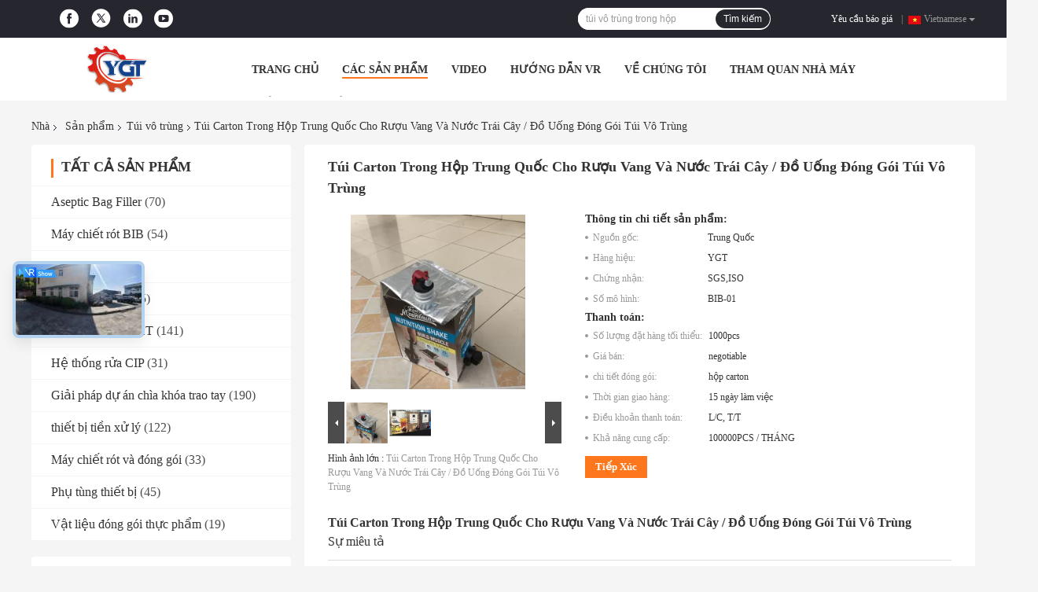

--- FILE ---
content_type: text/html
request_url: https://vietnamese.asepticbagfiller.com/sale-10981509-carton-bag-in-box-china-for-wine-and-juice-beverage-packing-aseptic-bags.html
body_size: 37978
content:

<!DOCTYPE html>
<html lang="vi">
<head>
	<meta charset="utf-8">
	<meta http-equiv="X-UA-Compatible" content="IE=edge">
	<meta name="viewport" content="width=device-width, initial-scale=1">
    <title>Túi Carton Trong Hộp Trung Quốc Cho Rượu Vang Và Nước Trái Cây / Đồ Uống Đóng Gói Túi Vô Trùng</title>
    <meta name="keywords" content="túi trong hộp rượu quả, túi trong túi hộp, Túi vô trùng" />
    <meta name="description" content="chất lượng cao Túi Carton Trong Hộp Trung Quốc Cho Rượu Vang Và Nước Trái Cây / Đồ Uống Đóng Gói Túi Vô Trùng from China, China's leading product market túi trong hộp rượu quả Sản phẩm, với kiểm soát chất lượng nghiêm ngặt túi trong túi hộp nhà máy, sản xuất chất lượng cao túi trong túi hộp các sản phẩm." />
				<link rel='preload'
					  href=/photo/asepticbagfiller/sitetpl/style/common.css?ver=1628067619 as='style'><link type='text/css' rel='stylesheet'
					  href=/photo/asepticbagfiller/sitetpl/style/common.css?ver=1628067619 media='all'><meta property="og:title" content="Túi Carton Trong Hộp Trung Quốc Cho Rượu Vang Và Nước Trái Cây / Đồ Uống Đóng Gói Túi Vô Trùng" />
<meta property="og:description" content="chất lượng cao Túi Carton Trong Hộp Trung Quốc Cho Rượu Vang Và Nước Trái Cây / Đồ Uống Đóng Gói Túi Vô Trùng from China, China's leading product market túi trong hộp rượu quả Sản phẩm, với kiểm soát chất lượng nghiêm ngặt túi trong túi hộp nhà máy, sản xuất chất lượng cao túi trong túi hộp các sản phẩm." />
<meta property="og:type" content="product" />
<meta property="og:availability" content="instock" />
<meta property="og:site_name" content="KUNSHAN YGT IMP.&amp;EXP. CO.,LTD" />
<meta property="og:url" content="https://vietnamese.asepticbagfiller.com/sale-10981509-carton-bag-in-box-china-for-wine-and-juice-beverage-packing-aseptic-bags.html" />
<meta property="og:image" content="https://vietnamese.asepticbagfiller.com/photo/ps20134501-carton_bag_in_box_china_for_wine_and_juice_beverage_packing_aseptic_bags.jpg" />
<link rel="canonical" href="https://vietnamese.asepticbagfiller.com/sale-10981509-carton-bag-in-box-china-for-wine-and-juice-beverage-packing-aseptic-bags.html" />
<link rel="alternate" href="https://m.vietnamese.asepticbagfiller.com/sale-10981509-carton-bag-in-box-china-for-wine-and-juice-beverage-packing-aseptic-bags.html" media="only screen and (max-width: 640px)" />
<style type="text/css">
/*<![CDATA[*/
.consent__cookie {position: fixed;top: 0;left: 0;width: 100%;height: 0%;z-index: 100000;}.consent__cookie_bg {position: fixed;top: 0;left: 0;width: 100%;height: 100%;background: #000;opacity: .6;display: none }.consent__cookie_rel {position: fixed;bottom:0;left: 0;width: 100%;background: #fff;display: -webkit-box;display: -ms-flexbox;display: flex;flex-wrap: wrap;padding: 24px 80px;-webkit-box-sizing: border-box;box-sizing: border-box;-webkit-box-pack: justify;-ms-flex-pack: justify;justify-content: space-between;-webkit-transition: all ease-in-out .3s;transition: all ease-in-out .3s }.consent__close {position: absolute;top: 20px;right: 20px;cursor: pointer }.consent__close svg {fill: #777 }.consent__close:hover svg {fill: #000 }.consent__cookie_box {flex: 1;word-break: break-word;}.consent__warm {color: #777;font-size: 16px;margin-bottom: 12px;line-height: 19px }.consent__title {color: #333;font-size: 20px;font-weight: 600;margin-bottom: 12px;line-height: 23px }.consent__itxt {color: #333;font-size: 14px;margin-bottom: 12px;display: -webkit-box;display: -ms-flexbox;display: flex;-webkit-box-align: center;-ms-flex-align: center;align-items: center }.consent__itxt i {display: -webkit-inline-box;display: -ms-inline-flexbox;display: inline-flex;width: 28px;height: 28px;border-radius: 50%;background: #e0f9e9;margin-right: 8px;-webkit-box-align: center;-ms-flex-align: center;align-items: center;-webkit-box-pack: center;-ms-flex-pack: center;justify-content: center }.consent__itxt svg {fill: #3ca860 }.consent__txt {color: #a6a6a6;font-size: 14px;margin-bottom: 8px;line-height: 17px }.consent__btns {display: -webkit-box;display: -ms-flexbox;display: flex;-webkit-box-orient: vertical;-webkit-box-direction: normal;-ms-flex-direction: column;flex-direction: column;-webkit-box-pack: center;-ms-flex-pack: center;justify-content: center;flex-shrink: 0;}.consent__btn {width: 280px;height: 40px;line-height: 40px;text-align: center;background: #3ca860;color: #fff;border-radius: 4px;margin: 8px 0;-webkit-box-sizing: border-box;box-sizing: border-box;cursor: pointer }.consent__btn:hover {background: #00823b }.consent__btn.empty {color: #3ca860;border: 1px solid #3ca860;background: #fff }.consent__btn.empty:hover {background: #3ca860;color: #fff }.open .consent__cookie_bg {display: block }.open .consent__cookie_rel {bottom: 0 }@media (max-width: 760px) {.consent__btns {width: 100%;align-items: center;}.consent__cookie_rel {padding: 20px 24px }}.consent__cookie.open {display: block;}.consent__cookie {display: none;}
/*]]>*/
</style>
<script type="text/javascript">
/*<![CDATA[*/
window.isvideotpl = 0;window.detailurl = '';
var isShowGuide=0;showGuideColor=0;var company_type = 4;var webim_domain = '';

var colorUrl = '';
var aisearch = 0;
var selfUrl = '';
window.playerReportUrl='/vod/view_count/report';
var query_string = ["Products","Detail"];
var g_tp = '';
var customtplcolor = 99701;
window.predomainsub = "";
/*]]>*/
</script>
</head>
<body>
<script>
var originProductInfo = '';
var originProductInfo = {"showproduct":1,"pid":"10981509","name":"T\u00fai Carton Trong H\u1ed9p Trung Qu\u1ed1c Cho R\u01b0\u1ee3u Vang V\u00e0 N\u01b0\u1edbc Tr\u00e1i C\u00e2y \/ \u0110\u1ed3 U\u1ed1ng \u0110\u00f3ng G\u00f3i T\u00fai V\u00f4 Tr\u00f9ng","source_url":"\/sale-10981509-carton-bag-in-box-china-for-wine-and-juice-beverage-packing-aseptic-bags.html","picurl":"\/photo\/pd20134501-carton_bag_in_box_china_for_wine_and_juice_beverage_packing_aseptic_bags.jpg","propertyDetail":[["Ki\u1ec3u","t\u00fai v\u00f2i"],["t\u00ednh n\u0103ng","c\u00f3 th\u1ec3 t\u00e1i ch\u1ebf \u0111\u01b0\u1ee3c"],["V\u1eadt ch\u1ea5t","alu foil"],["s\u1eed d\u1ee5ng","\u0111\u00f3ng g\u00f3i ch\u1ea5t l\u1ecfng"]],"company_name":null,"picurl_c":"\/photo\/pc20134501-carton_bag_in_box_china_for_wine_and_juice_beverage_packing_aseptic_bags.jpg","price":"negotiable","username":"Du","viewTime":"L\u00e2n \u0111\u0103ng nh\u00e2\u0323p cu\u00f4i : 9 gi\u1edd 39 t\u1eeb ph\u00fat c\u00e1ch \u0111\u00e2y","subject":"File not found.","countrycode":""};
var save_url = "/contactsave.html";
var update_url = "/updateinquiry.html";
var productInfo = {};
var defaulProductInfo = {};
var myDate = new Date();
var curDate = myDate.getFullYear()+'-'+(parseInt(myDate.getMonth())+1)+'-'+myDate.getDate();
var message = '';
var default_pop = 1;
var leaveMessageDialog = document.getElementsByClassName('leave-message-dialog')[0]; // 获取弹层
var _$$ = function (dom) {
    return document.querySelectorAll(dom);
};
resInfo = originProductInfo;
defaulProductInfo.pid = resInfo['pid'];
defaulProductInfo.productName = resInfo['name'];
defaulProductInfo.productInfo = resInfo['propertyDetail'];
defaulProductInfo.productImg = resInfo['picurl_c'];
defaulProductInfo.subject = resInfo['subject'];
defaulProductInfo.productImgAlt = resInfo['name'];
var inquirypopup_tmp = 1;
var message = 'Kính thưa,'+'\r\n'+""+' '+trim(resInfo['name'])+", bạn có thể gửi cho tôi thêm chi tiết như loại, kích thước, MOQ, vật liệu, v.v."+'\r\n'+""+'\r\n'+"Chờ hồi âm của bạn.";
var message_1 = 'Kính thưa,'+'\r\n'+""+' '+trim(resInfo['name'])+", bạn có thể gửi cho tôi thêm chi tiết như loại, kích thước, MOQ, vật liệu, v.v."+'\r\n'+""+'\r\n'+"Chờ hồi âm của bạn.";
var message_2 = 'Xin chào,'+'\r\n'+"Tôi đang tìm kiếm"+' '+trim(resInfo['name'])+", xin vui lòng gửi cho tôi giá cả, đặc điểm kỹ thuật và hình ảnh."+'\r\n'+"Phản hồi nhanh chóng của bạn sẽ được đánh giá cao."+'\r\n'+"Hãy liên hệ với tôi để biết thêm thông tin."+'\r\n'+"Cảm ơn rất nhiều.";
var message_3 = 'Xin chào,'+'\r\n'+trim(resInfo['name'])+' '+"đáp ứng mong đợi của tôi."+'\r\n'+"Vui lòng cho tôi giá tốt nhất và một số thông tin sản phẩm khác."+'\r\n'+"Hãy liên hệ với tôi qua thư của tôi."+'\r\n'+"Cảm ơn rất nhiều.";

var message_4 = 'Kính thưa,'+'\r\n'+"Giá FOB của bạn là bao nhiêu"+' '+trim(resInfo['name'])+'?'+'\r\n'+"Tên cảng nào gần nhất?"+'\r\n'+"Vui lòng trả lời tôi càng sớm càng tốt, sẽ tốt hơn nếu chia sẻ thêm thông tin."+'\r\n'+"Trân trọng!";
var message_5 = 'Xin chào,'+'\r\n'+"Tôi rất quan tâm đến bạn"+' '+trim(resInfo['name'])+'.'+'\r\n'+"Vui lòng gửi cho tôi chi tiết sản phẩm của bạn."+'\r\n'+"Mong nhận được hồi âm nhanh chóng của bạn."+'\r\n'+"Hãy liên hệ với tôi qua thư."+'\r\n'+"Trân trọng!";

var message_6 = 'Kính thưa,'+'\r\n'+"Vui lòng cung cấp cho chúng tôi thông tin về"+' '+trim(resInfo['name'])+", chẳng hạn như loại, kích thước, chất liệu, và tất nhiên là giá cả tốt nhất."+'\r\n'+"Mong nhận được hồi âm nhanh chóng của bạn."+'\r\n'+"Cho tôi biết!";
var message_7 = 'Kính thưa,'+'\r\n'+"Bạn có thể cung cấp"+' '+trim(resInfo['name'])+" cho chúng tôi?"+'\r\n'+"Đầu tiên chúng tôi muốn có một bảng giá và một số thông tin chi tiết về sản phẩm."+'\r\n'+"Tôi hy vọng sẽ nhận được trả lời càng sớm càng tốt và mong được hợp tác."+'\r\n'+"Cảm ơn rât nhiều.";
var message_8 = 'Chào,'+'\r\n'+"Tôi đang tìm kiếm"+' '+trim(resInfo['name'])+", xin vui lòng cho tôi một số thông tin sản phẩm chi tiết hơn."+'\r\n'+"Tôi mong được trả lời của bạn."+'\r\n'+"Cho tôi biết!";
var message_9 = 'Xin chào,'+'\r\n'+"Của bạn"+' '+trim(resInfo['name'])+" đáp ứng yêu cầu của tôi rất tốt."+'\r\n'+"Xin vui lòng gửi cho tôi giá cả, thông số kỹ thuật và mô hình tương tự sẽ được."+'\r\n'+"Hãy trò chuyện với tôi."+'\r\n'+"";
var message_10 = 'Kính thưa,'+'\r\n'+"Tôi muốn biết thêm về các chi tiết và báo giá của"+' '+trim(resInfo['name'])+'.'+'\r\n'+"Cứ tự nhiên liên lạc tôi."+'\r\n'+"Trân trọng!";

var r = getRandom(1,10);

defaulProductInfo.message = eval("message_"+r);

var mytAjax = {

    post: function(url, data, fn) {
        var xhr = new XMLHttpRequest();
        xhr.open("POST", url, true);
        xhr.setRequestHeader("Content-Type", "application/x-www-form-urlencoded;charset=UTF-8");
        xhr.setRequestHeader("X-Requested-With", "XMLHttpRequest");
        xhr.setRequestHeader('Content-Type','text/plain;charset=UTF-8');
        xhr.onreadystatechange = function() {
            if(xhr.readyState == 4 && (xhr.status == 200 || xhr.status == 304)) {
                fn.call(this, xhr.responseText);
            }
        };
        xhr.send(data);
    },

    postform: function(url, data, fn) {
        var xhr = new XMLHttpRequest();
        xhr.open("POST", url, true);
        xhr.setRequestHeader("X-Requested-With", "XMLHttpRequest");
        xhr.onreadystatechange = function() {
            if(xhr.readyState == 4 && (xhr.status == 200 || xhr.status == 304)) {
                fn.call(this, xhr.responseText);
            }
        };
        xhr.send(data);
    }
};
/*window.onload = function(){
    leaveMessageDialog = document.getElementsByClassName('leave-message-dialog')[0];
    if (window.localStorage.recordDialogStatus=='undefined' || (window.localStorage.recordDialogStatus!='undefined' && window.localStorage.recordDialogStatus != curDate)) {
        setTimeout(function(){
            if(parseInt(inquirypopup_tmp%10) == 1){
                creatDialog(defaulProductInfo, 1);
            }
        }, 6000);
    }
};*/
function trim(str)
{
    str = str.replace(/(^\s*)/g,"");
    return str.replace(/(\s*$)/g,"");
};
function getRandom(m,n){
    var num = Math.floor(Math.random()*(m - n) + n);
    return num;
};
function strBtn(param) {

    var starattextarea = document.getElementById("textareamessage").value.length;
    var email = document.getElementById("startEmail").value;

    var default_tip = document.querySelectorAll(".watermark_container").length;
    if (20 < starattextarea && starattextarea < 3000) {
        if(default_tip>0){
            document.getElementById("textareamessage1").parentNode.parentNode.nextElementSibling.style.display = "none";
        }else{
            document.getElementById("textareamessage1").parentNode.nextElementSibling.style.display = "none";
        }

    } else {
        if(default_tip>0){
            document.getElementById("textareamessage1").parentNode.parentNode.nextElementSibling.style.display = "block";
        }else{
            document.getElementById("textareamessage1").parentNode.nextElementSibling.style.display = "block";
        }

        return;
    }

    // var re = /^([a-zA-Z0-9_-])+@([a-zA-Z0-9_-])+\.([a-zA-Z0-9_-])+/i;/*邮箱不区分大小写*/
    var re = /^[a-zA-Z0-9][\w-]*(\.?[\w-]+)*@[a-zA-Z0-9-]+(\.[a-zA-Z0-9]+)+$/i;
    if (!re.test(email)) {
        document.getElementById("startEmail").nextElementSibling.style.display = "block";
        return;
    } else {
        document.getElementById("startEmail").nextElementSibling.style.display = "none";
    }

    var subject = document.getElementById("pop_subject").value;
    var pid = document.getElementById("pop_pid").value;
    var message = document.getElementById("textareamessage").value;
    var sender_email = document.getElementById("startEmail").value;
    var tel = '';
    if (document.getElementById("tel0") != undefined && document.getElementById("tel0") != '')
        tel = document.getElementById("tel0").value;
    var form_serialize = '&tel='+tel;

    form_serialize = form_serialize.replace(/\+/g, "%2B");
    mytAjax.post(save_url,"pid="+pid+"&subject="+subject+"&email="+sender_email+"&message="+(message)+form_serialize,function(res){
        var mes = JSON.parse(res);
        if(mes.status == 200){
            var iid = mes.iid;
            document.getElementById("pop_iid").value = iid;
            document.getElementById("pop_uuid").value = mes.uuid;

            if(typeof gtag_report_conversion === "function"){
                gtag_report_conversion();//执行统计js代码
            }
            if(typeof fbq === "function"){
                fbq('track','Purchase');//执行统计js代码
            }
        }
    });
    for (var index = 0; index < document.querySelectorAll(".dialog-content-pql").length; index++) {
        document.querySelectorAll(".dialog-content-pql")[index].style.display = "none";
    };
    $('#idphonepql').val(tel);
    document.getElementById("dialog-content-pql-id").style.display = "block";
    ;
};
function twoBtnOk(param) {

    var selectgender = document.getElementById("Mr").innerHTML;
    var iid = document.getElementById("pop_iid").value;
    var sendername = document.getElementById("idnamepql").value;
    var senderphone = document.getElementById("idphonepql").value;
    var sendercname = document.getElementById("idcompanypql").value;
    var uuid = document.getElementById("pop_uuid").value;
    var gender = 2;
    if(selectgender == 'Mr.') gender = 0;
    if(selectgender == 'Mrs.') gender = 1;
    var pid = document.getElementById("pop_pid").value;
    var form_serialize = '';

        form_serialize = form_serialize.replace(/\+/g, "%2B");

    mytAjax.post(update_url,"iid="+iid+"&gender="+gender+"&uuid="+uuid+"&name="+(sendername)+"&tel="+(senderphone)+"&company="+(sendercname)+form_serialize,function(res){});

    for (var index = 0; index < document.querySelectorAll(".dialog-content-pql").length; index++) {
        document.querySelectorAll(".dialog-content-pql")[index].style.display = "none";
    };
    document.getElementById("dialog-content-pql-ok").style.display = "block";

};
function toCheckMust(name) {
    $('#'+name+'error').hide();
}
function handClidk(param) {
    var starattextarea = document.getElementById("textareamessage1").value.length;
    var email = document.getElementById("startEmail1").value;
    var default_tip = document.querySelectorAll(".watermark_container").length;
    if (20 < starattextarea && starattextarea < 3000) {
        if(default_tip>0){
            document.getElementById("textareamessage1").parentNode.parentNode.nextElementSibling.style.display = "none";
        }else{
            document.getElementById("textareamessage1").parentNode.nextElementSibling.style.display = "none";
        }

    } else {
        if(default_tip>0){
            document.getElementById("textareamessage1").parentNode.parentNode.nextElementSibling.style.display = "block";
        }else{
            document.getElementById("textareamessage1").parentNode.nextElementSibling.style.display = "block";
        }

        return;
    }

    // var re = /^([a-zA-Z0-9_-])+@([a-zA-Z0-9_-])+\.([a-zA-Z0-9_-])+/i;
    var re = /^[a-zA-Z0-9][\w-]*(\.?[\w-]+)*@[a-zA-Z0-9-]+(\.[a-zA-Z0-9]+)+$/i;
    if (!re.test(email)) {
        document.getElementById("startEmail1").nextElementSibling.style.display = "block";
        return;
    } else {
        document.getElementById("startEmail1").nextElementSibling.style.display = "none";
    }

    var subject = document.getElementById("pop_subject").value;
    var pid = document.getElementById("pop_pid").value;
    var message = document.getElementById("textareamessage1").value;
    var sender_email = document.getElementById("startEmail1").value;
    var form_serialize = tel = '';
    if (document.getElementById("tel1") != undefined && document.getElementById("tel1") != '')
        tel = document.getElementById("tel1").value;
        mytAjax.post(save_url,"email="+sender_email+"&tel="+tel+"&pid="+pid+"&message="+message+"&subject="+subject+form_serialize,function(res){

        var mes = JSON.parse(res);
        if(mes.status == 200){
            var iid = mes.iid;
            document.getElementById("pop_iid").value = iid;
            document.getElementById("pop_uuid").value = mes.uuid;
            if(typeof gtag_report_conversion === "function"){
                gtag_report_conversion();//执行统计js代码
            }
        }

    });
    for (var index = 0; index < document.querySelectorAll(".dialog-content-pql").length; index++) {
        document.querySelectorAll(".dialog-content-pql")[index].style.display = "none";
    };
    $('#idphonepql').val(tel);
    document.getElementById("dialog-content-pql-id").style.display = "block";

};
window.addEventListener('load', function () {
    $('.checkbox-wrap label').each(function(){
        if($(this).find('input').prop('checked')){
            $(this).addClass('on')
        }else {
            $(this).removeClass('on')
        }
    })
    $(document).on('click', '.checkbox-wrap label' , function(ev){
        if (ev.target.tagName.toUpperCase() != 'INPUT') {
            $(this).toggleClass('on')
        }
    })
})

function hand_video(pdata) {
    data = JSON.parse(pdata);
    productInfo.productName = data.productName;
    productInfo.productInfo = data.productInfo;
    productInfo.productImg = data.productImg;
    productInfo.subject = data.subject;

    var message = 'Kính thưa,'+'\r\n'+""+' '+trim(data.productName)+", bạn có thể gửi cho tôi thêm chi tiết như loại, kích thước, số lượng, chất liệu, v.v."+'\r\n'+""+'\r\n'+"Chờ hồi âm của bạn.";

    var message = 'Kính thưa,'+'\r\n'+""+' '+trim(data.productName)+", bạn có thể gửi cho tôi thêm chi tiết như loại, kích thước, MOQ, vật liệu, v.v."+'\r\n'+""+'\r\n'+"Chờ hồi âm của bạn.";
    var message_1 = 'Kính thưa,'+'\r\n'+""+' '+trim(data.productName)+", bạn có thể gửi cho tôi thêm chi tiết như loại, kích thước, MOQ, vật liệu, v.v."+'\r\n'+""+'\r\n'+"Chờ hồi âm của bạn.";
    var message_2 = 'Xin chào,'+'\r\n'+"Tôi đang tìm kiếm"+' '+trim(data.productName)+", xin vui lòng gửi cho tôi giá cả, đặc điểm kỹ thuật và hình ảnh."+'\r\n'+"Phản hồi nhanh chóng của bạn sẽ được đánh giá cao."+'\r\n'+"Hãy liên hệ với tôi để biết thêm thông tin."+'\r\n'+"Cảm ơn rất nhiều.";
    var message_3 = 'Xin chào,'+'\r\n'+trim(data.productName)+' '+"đáp ứng mong đợi của tôi."+'\r\n'+"Vui lòng cho tôi giá tốt nhất và một số thông tin sản phẩm khác."+'\r\n'+"Hãy liên hệ với tôi qua thư của tôi."+'\r\n'+"Cảm ơn rất nhiều.";

    var message_4 = 'Kính thưa,'+'\r\n'+"Giá FOB của bạn là bao nhiêu"+' '+trim(data.productName)+'?'+'\r\n'+"Tên cảng nào gần nhất?"+'\r\n'+"Vui lòng trả lời tôi càng sớm càng tốt, sẽ tốt hơn nếu chia sẻ thêm thông tin."+'\r\n'+"Trân trọng!";
    var message_5 = 'Xin chào,'+'\r\n'+"Tôi rất quan tâm đến bạn"+' '+trim(data.productName)+'.'+'\r\n'+"Vui lòng gửi cho tôi chi tiết sản phẩm của bạn."+'\r\n'+"Mong nhận được hồi âm nhanh chóng của bạn."+'\r\n'+"Hãy liên hệ với tôi qua thư."+'\r\n'+"Trân trọng!";

    var message_6 = 'Kính thưa,'+'\r\n'+"Vui lòng cung cấp cho chúng tôi thông tin về"+' '+trim(data.productName)+", chẳng hạn như loại, kích thước, chất liệu, và tất nhiên là giá cả tốt nhất."+'\r\n'+"Mong nhận được hồi âm nhanh chóng của bạn."+'\r\n'+"Cho tôi biết!";
    var message_7 = 'Kính thưa,'+'\r\n'+"Bạn có thể cung cấp"+' '+trim(data.productName)+" cho chúng tôi?"+'\r\n'+"Đầu tiên chúng tôi muốn có một bảng giá và một số thông tin chi tiết về sản phẩm."+'\r\n'+"Tôi hy vọng sẽ nhận được trả lời càng sớm càng tốt và mong được hợp tác."+'\r\n'+"Cảm ơn rât nhiều.";
    var message_8 = 'Chào,'+'\r\n'+"Tôi đang tìm kiếm"+' '+trim(data.productName)+", xin vui lòng cho tôi một số thông tin sản phẩm chi tiết hơn."+'\r\n'+"Tôi mong được trả lời của bạn."+'\r\n'+"Cho tôi biết!";
    var message_9 = 'Xin chào,'+'\r\n'+"Của bạn"+' '+trim(data.productName)+" đáp ứng yêu cầu của tôi rất tốt."+'\r\n'+"Xin vui lòng gửi cho tôi giá cả, thông số kỹ thuật và mô hình tương tự sẽ được."+'\r\n'+"Hãy trò chuyện với tôi."+'\r\n'+"";
    var message_10 = 'Kính thưa,'+'\r\n'+"Tôi muốn biết thêm về các chi tiết và báo giá của"+' '+trim(data.productName)+'.'+'\r\n'+"Cứ tự nhiên liên lạc tôi."+'\r\n'+"Trân trọng!";

    var r = getRandom(1,10);

    productInfo.message = eval("message_"+r);
    if(parseInt(inquirypopup_tmp/10) == 1){
        productInfo.message = "";
    }
    productInfo.pid = data.pid;
    creatDialog(productInfo, 2);
};

function handDialog(pdata) {
    data = JSON.parse(pdata);
    productInfo.productName = data.productName;
    productInfo.productInfo = data.productInfo;
    productInfo.productImg = data.productImg;
    productInfo.subject = data.subject;

    var message = 'Kính thưa,'+'\r\n'+""+' '+trim(data.productName)+", bạn có thể gửi cho tôi thêm chi tiết như loại, kích thước, số lượng, chất liệu, v.v."+'\r\n'+""+'\r\n'+"Chờ hồi âm của bạn.";

    var message = 'Kính thưa,'+'\r\n'+""+' '+trim(data.productName)+", bạn có thể gửi cho tôi thêm chi tiết như loại, kích thước, MOQ, vật liệu, v.v."+'\r\n'+""+'\r\n'+"Chờ hồi âm của bạn.";
    var message_1 = 'Kính thưa,'+'\r\n'+""+' '+trim(data.productName)+", bạn có thể gửi cho tôi thêm chi tiết như loại, kích thước, MOQ, vật liệu, v.v."+'\r\n'+""+'\r\n'+"Chờ hồi âm của bạn.";
    var message_2 = 'Xin chào,'+'\r\n'+"Tôi đang tìm kiếm"+' '+trim(data.productName)+", xin vui lòng gửi cho tôi giá cả, đặc điểm kỹ thuật và hình ảnh."+'\r\n'+"Phản hồi nhanh chóng của bạn sẽ được đánh giá cao."+'\r\n'+"Hãy liên hệ với tôi để biết thêm thông tin."+'\r\n'+"Cảm ơn rất nhiều.";
    var message_3 = 'Xin chào,'+'\r\n'+trim(data.productName)+' '+"đáp ứng mong đợi của tôi."+'\r\n'+"Vui lòng cho tôi giá tốt nhất và một số thông tin sản phẩm khác."+'\r\n'+"Hãy liên hệ với tôi qua thư của tôi."+'\r\n'+"Cảm ơn rất nhiều.";

    var message_4 = 'Kính thưa,'+'\r\n'+"Giá FOB của bạn là bao nhiêu"+' '+trim(data.productName)+'?'+'\r\n'+"Tên cảng nào gần nhất?"+'\r\n'+"Vui lòng trả lời tôi càng sớm càng tốt, sẽ tốt hơn nếu chia sẻ thêm thông tin."+'\r\n'+"Trân trọng!";
    var message_5 = 'Xin chào,'+'\r\n'+"Tôi rất quan tâm đến bạn"+' '+trim(data.productName)+'.'+'\r\n'+"Vui lòng gửi cho tôi chi tiết sản phẩm của bạn."+'\r\n'+"Mong nhận được hồi âm nhanh chóng của bạn."+'\r\n'+"Hãy liên hệ với tôi qua thư."+'\r\n'+"Trân trọng!";

    var message_6 = 'Kính thưa,'+'\r\n'+"Vui lòng cung cấp cho chúng tôi thông tin về"+' '+trim(data.productName)+", chẳng hạn như loại, kích thước, chất liệu, và tất nhiên là giá cả tốt nhất."+'\r\n'+"Mong nhận được hồi âm nhanh chóng của bạn."+'\r\n'+"Cho tôi biết!";
    var message_7 = 'Kính thưa,'+'\r\n'+"Bạn có thể cung cấp"+' '+trim(data.productName)+" cho chúng tôi?"+'\r\n'+"Đầu tiên chúng tôi muốn có một bảng giá và một số thông tin chi tiết về sản phẩm."+'\r\n'+"Tôi hy vọng sẽ nhận được trả lời càng sớm càng tốt và mong được hợp tác."+'\r\n'+"Cảm ơn rât nhiều.";
    var message_8 = 'Chào,'+'\r\n'+"Tôi đang tìm kiếm"+' '+trim(data.productName)+", xin vui lòng cho tôi một số thông tin sản phẩm chi tiết hơn."+'\r\n'+"Tôi mong được trả lời của bạn."+'\r\n'+"Cho tôi biết!";
    var message_9 = 'Xin chào,'+'\r\n'+"Của bạn"+' '+trim(data.productName)+" đáp ứng yêu cầu của tôi rất tốt."+'\r\n'+"Xin vui lòng gửi cho tôi giá cả, thông số kỹ thuật và mô hình tương tự sẽ được."+'\r\n'+"Hãy trò chuyện với tôi."+'\r\n'+"";
    var message_10 = 'Kính thưa,'+'\r\n'+"Tôi muốn biết thêm về các chi tiết và báo giá của"+' '+trim(data.productName)+'.'+'\r\n'+"Cứ tự nhiên liên lạc tôi."+'\r\n'+"Trân trọng!";

    var r = getRandom(1,10);

    productInfo.message = eval("message_"+r);
    if(parseInt(inquirypopup_tmp/10) == 1){
        productInfo.message = "";
    }
    productInfo.pid = data.pid;
    creatDialog(productInfo, 2);
};

function closepql(param) {

    leaveMessageDialog.style.display = 'none';
};

function closepql2(param) {

    for (var index = 0; index < document.querySelectorAll(".dialog-content-pql").length; index++) {
        document.querySelectorAll(".dialog-content-pql")[index].style.display = "none";
    };
    document.getElementById("dialog-content-pql-ok").style.display = "block";
};

function decodeHtmlEntities(str) {
    var tempElement = document.createElement('div');
    tempElement.innerHTML = str;
    return tempElement.textContent || tempElement.innerText || '';
}

function initProduct(productInfo,type){

    productInfo.productName = decodeHtmlEntities(productInfo.productName);
    productInfo.message = decodeHtmlEntities(productInfo.message);

    leaveMessageDialog = document.getElementsByClassName('leave-message-dialog')[0];
    leaveMessageDialog.style.display = "block";
    if(type == 3){
        var popinquiryemail = document.getElementById("popinquiryemail").value;
        _$$("#startEmail1")[0].value = popinquiryemail;
    }else{
        _$$("#startEmail1")[0].value = "";
    }
    _$$("#startEmail")[0].value = "";
    _$$("#idnamepql")[0].value = "";
    _$$("#idphonepql")[0].value = "";
    _$$("#idcompanypql")[0].value = "";

    _$$("#pop_pid")[0].value = productInfo.pid;
    _$$("#pop_subject")[0].value = productInfo.subject;
    
    if(parseInt(inquirypopup_tmp/10) == 1){
        productInfo.message = "";
    }

    _$$("#textareamessage1")[0].value = productInfo.message;
    _$$("#textareamessage")[0].value = productInfo.message;

    _$$("#dialog-content-pql-id .titlep")[0].innerHTML = productInfo.productName;
    _$$("#dialog-content-pql-id img")[0].setAttribute("src", productInfo.productImg);
    _$$("#dialog-content-pql-id img")[0].setAttribute("alt", productInfo.productImgAlt);

    _$$("#dialog-content-pql-id-hand img")[0].setAttribute("src", productInfo.productImg);
    _$$("#dialog-content-pql-id-hand img")[0].setAttribute("alt", productInfo.productImgAlt);
    _$$("#dialog-content-pql-id-hand .titlep")[0].innerHTML = productInfo.productName;

    if (productInfo.productInfo.length > 0) {
        var ul2, ul;
        ul = document.createElement("ul");
        for (var index = 0; index < productInfo.productInfo.length; index++) {
            var el = productInfo.productInfo[index];
            var li = document.createElement("li");
            var span1 = document.createElement("span");
            span1.innerHTML = el[0] + ":";
            var span2 = document.createElement("span");
            span2.innerHTML = el[1];
            li.appendChild(span1);
            li.appendChild(span2);
            ul.appendChild(li);

        }
        ul2 = ul.cloneNode(true);
        if (type === 1) {
            _$$("#dialog-content-pql-id .left")[0].replaceChild(ul, _$$("#dialog-content-pql-id .left ul")[0]);
        } else {
            _$$("#dialog-content-pql-id-hand .left")[0].replaceChild(ul2, _$$("#dialog-content-pql-id-hand .left ul")[0]);
            _$$("#dialog-content-pql-id .left")[0].replaceChild(ul, _$$("#dialog-content-pql-id .left ul")[0]);
        }
    };
    for (var index = 0; index < _$$("#dialog-content-pql-id .right ul li").length; index++) {
        _$$("#dialog-content-pql-id .right ul li")[index].addEventListener("click", function (params) {
            _$$("#dialog-content-pql-id .right #Mr")[0].innerHTML = this.innerHTML
        }, false)

    };

};
function closeInquiryCreateDialog() {
    document.getElementById("xuanpan_dialog_box_pql").style.display = "none";
};
function showInquiryCreateDialog() {
    document.getElementById("xuanpan_dialog_box_pql").style.display = "block";
};
function submitPopInquiry(){
    var message = document.getElementById("inquiry_message").value;
    var email = document.getElementById("inquiry_email").value;
    var subject = defaulProductInfo.subject;
    var pid = defaulProductInfo.pid;
    if (email === undefined) {
        showInquiryCreateDialog();
        document.getElementById("inquiry_email").style.border = "1px solid red";
        return false;
    };
    if (message === undefined) {
        showInquiryCreateDialog();
        document.getElementById("inquiry_message").style.border = "1px solid red";
        return false;
    };
    if (email.search(/^\w+((-\w+)|(\.\w+))*\@[A-Za-z0-9]+((\.|-)[A-Za-z0-9]+)*\.[A-Za-z0-9]+$/) == -1) {
        document.getElementById("inquiry_email").style.border= "1px solid red";
        showInquiryCreateDialog();
        return false;
    } else {
        document.getElementById("inquiry_email").style.border= "";
    };
    if (message.length < 20 || message.length >3000) {
        showInquiryCreateDialog();
        document.getElementById("inquiry_message").style.border = "1px solid red";
        return false;
    } else {
        document.getElementById("inquiry_message").style.border = "";
    };
    var tel = '';
    if (document.getElementById("tel") != undefined && document.getElementById("tel") != '')
        tel = document.getElementById("tel").value;

    mytAjax.post(save_url,"pid="+pid+"&subject="+subject+"&email="+email+"&message="+(message)+'&tel='+tel,function(res){
        var mes = JSON.parse(res);
        if(mes.status == 200){
            var iid = mes.iid;
            document.getElementById("pop_iid").value = iid;
            document.getElementById("pop_uuid").value = mes.uuid;

        }
    });
    initProduct(defaulProductInfo);
    for (var index = 0; index < document.querySelectorAll(".dialog-content-pql").length; index++) {
        document.querySelectorAll(".dialog-content-pql")[index].style.display = "none";
    };
    $('#idphonepql').val(tel);
    document.getElementById("dialog-content-pql-id").style.display = "block";

};

//带附件上传
function submitPopInquiryfile(email_id,message_id,check_sort,name_id,phone_id,company_id,attachments){

    if(typeof(check_sort) == 'undefined'){
        check_sort = 0;
    }
    var message = document.getElementById(message_id).value;
    var email = document.getElementById(email_id).value;
    var attachments = document.getElementById(attachments).value;
    if(typeof(name_id) !== 'undefined' && name_id != ""){
        var name  = document.getElementById(name_id).value;
    }
    if(typeof(phone_id) !== 'undefined' && phone_id != ""){
        var phone = document.getElementById(phone_id).value;
    }
    if(typeof(company_id) !== 'undefined' && company_id != ""){
        var company = document.getElementById(company_id).value;
    }
    var subject = defaulProductInfo.subject;
    var pid = defaulProductInfo.pid;

    if(check_sort == 0){
        if (email === undefined) {
            showInquiryCreateDialog();
            document.getElementById(email_id).style.border = "1px solid red";
            return false;
        };
        if (message === undefined) {
            showInquiryCreateDialog();
            document.getElementById(message_id).style.border = "1px solid red";
            return false;
        };

        if (email.search(/^\w+((-\w+)|(\.\w+))*\@[A-Za-z0-9]+((\.|-)[A-Za-z0-9]+)*\.[A-Za-z0-9]+$/) == -1) {
            document.getElementById(email_id).style.border= "1px solid red";
            showInquiryCreateDialog();
            return false;
        } else {
            document.getElementById(email_id).style.border= "";
        };
        if (message.length < 20 || message.length >3000) {
            showInquiryCreateDialog();
            document.getElementById(message_id).style.border = "1px solid red";
            return false;
        } else {
            document.getElementById(message_id).style.border = "";
        };
    }else{

        if (message === undefined) {
            showInquiryCreateDialog();
            document.getElementById(message_id).style.border = "1px solid red";
            return false;
        };

        if (email === undefined) {
            showInquiryCreateDialog();
            document.getElementById(email_id).style.border = "1px solid red";
            return false;
        };

        if (message.length < 20 || message.length >3000) {
            showInquiryCreateDialog();
            document.getElementById(message_id).style.border = "1px solid red";
            return false;
        } else {
            document.getElementById(message_id).style.border = "";
        };

        if (email.search(/^\w+((-\w+)|(\.\w+))*\@[A-Za-z0-9]+((\.|-)[A-Za-z0-9]+)*\.[A-Za-z0-9]+$/) == -1) {
            document.getElementById(email_id).style.border= "1px solid red";
            showInquiryCreateDialog();
            return false;
        } else {
            document.getElementById(email_id).style.border= "";
        };

    };

    mytAjax.post(save_url,"pid="+pid+"&subject="+subject+"&email="+email+"&message="+message+"&company="+company+"&attachments="+attachments,function(res){
        var mes = JSON.parse(res);
        if(mes.status == 200){
            var iid = mes.iid;
            document.getElementById("pop_iid").value = iid;
            document.getElementById("pop_uuid").value = mes.uuid;

            if(typeof gtag_report_conversion === "function"){
                gtag_report_conversion();//执行统计js代码
            }
            if(typeof fbq === "function"){
                fbq('track','Purchase');//执行统计js代码
            }
        }
    });
    initProduct(defaulProductInfo);

    if(name !== undefined && name != ""){
        _$$("#idnamepql")[0].value = name;
    }

    if(phone !== undefined && phone != ""){
        _$$("#idphonepql")[0].value = phone;
    }

    if(company !== undefined && company != ""){
        _$$("#idcompanypql")[0].value = company;
    }

    for (var index = 0; index < document.querySelectorAll(".dialog-content-pql").length; index++) {
        document.querySelectorAll(".dialog-content-pql")[index].style.display = "none";
    };
    document.getElementById("dialog-content-pql-id").style.display = "block";

};
function submitPopInquiryByParam(email_id,message_id,check_sort,name_id,phone_id,company_id){

    if(typeof(check_sort) == 'undefined'){
        check_sort = 0;
    }

    var senderphone = '';
    var message = document.getElementById(message_id).value;
    var email = document.getElementById(email_id).value;
    if(typeof(name_id) !== 'undefined' && name_id != ""){
        var name  = document.getElementById(name_id).value;
    }
    if(typeof(phone_id) !== 'undefined' && phone_id != ""){
        var phone = document.getElementById(phone_id).value;
        senderphone = phone;
    }
    if(typeof(company_id) !== 'undefined' && company_id != ""){
        var company = document.getElementById(company_id).value;
    }
    var subject = defaulProductInfo.subject;
    var pid = defaulProductInfo.pid;

    if(check_sort == 0){
        if (email === undefined) {
            showInquiryCreateDialog();
            document.getElementById(email_id).style.border = "1px solid red";
            return false;
        };
        if (message === undefined) {
            showInquiryCreateDialog();
            document.getElementById(message_id).style.border = "1px solid red";
            return false;
        };

        if (email.search(/^\w+((-\w+)|(\.\w+))*\@[A-Za-z0-9]+((\.|-)[A-Za-z0-9]+)*\.[A-Za-z0-9]+$/) == -1) {
            document.getElementById(email_id).style.border= "1px solid red";
            showInquiryCreateDialog();
            return false;
        } else {
            document.getElementById(email_id).style.border= "";
        };
        if (message.length < 20 || message.length >3000) {
            showInquiryCreateDialog();
            document.getElementById(message_id).style.border = "1px solid red";
            return false;
        } else {
            document.getElementById(message_id).style.border = "";
        };
    }else{

        if (message === undefined) {
            showInquiryCreateDialog();
            document.getElementById(message_id).style.border = "1px solid red";
            return false;
        };

        if (email === undefined) {
            showInquiryCreateDialog();
            document.getElementById(email_id).style.border = "1px solid red";
            return false;
        };

        if (message.length < 20 || message.length >3000) {
            showInquiryCreateDialog();
            document.getElementById(message_id).style.border = "1px solid red";
            return false;
        } else {
            document.getElementById(message_id).style.border = "";
        };

        if (email.search(/^\w+((-\w+)|(\.\w+))*\@[A-Za-z0-9]+((\.|-)[A-Za-z0-9]+)*\.[A-Za-z0-9]+$/) == -1) {
            document.getElementById(email_id).style.border= "1px solid red";
            showInquiryCreateDialog();
            return false;
        } else {
            document.getElementById(email_id).style.border= "";
        };

    };

    var productsku = "";
    if($("#product_sku").length > 0){
        productsku = $("#product_sku").html();
    }

    mytAjax.post(save_url,"tel="+senderphone+"&pid="+pid+"&subject="+subject+"&email="+email+"&message="+message+"&messagesku="+encodeURI(productsku),function(res){
        var mes = JSON.parse(res);
        if(mes.status == 200){
            var iid = mes.iid;
            document.getElementById("pop_iid").value = iid;
            document.getElementById("pop_uuid").value = mes.uuid;

            if(typeof gtag_report_conversion === "function"){
                gtag_report_conversion();//执行统计js代码
            }
            if(typeof fbq === "function"){
                fbq('track','Purchase');//执行统计js代码
            }
        }
    });
    initProduct(defaulProductInfo);

    if(name !== undefined && name != ""){
        _$$("#idnamepql")[0].value = name;
    }

    if(phone !== undefined && phone != ""){
        _$$("#idphonepql")[0].value = phone;
    }

    if(company !== undefined && company != ""){
        _$$("#idcompanypql")[0].value = company;
    }

    for (var index = 0; index < document.querySelectorAll(".dialog-content-pql").length; index++) {
        document.querySelectorAll(".dialog-content-pql")[index].style.display = "none";

    };
    document.getElementById("dialog-content-pql-id").style.display = "block";

};

function creat_videoDialog(productInfo, type) {

    if(type == 1){
        if(default_pop != 1){
            return false;
        }
        window.localStorage.recordDialogStatus = curDate;
    }else{
        default_pop = 0;
    }
    initProduct(productInfo, type);
    if (type === 1) {
        // 自动弹出
        for (var index = 0; index < document.querySelectorAll(".dialog-content-pql").length; index++) {

            document.querySelectorAll(".dialog-content-pql")[index].style.display = "none";
        };
        document.getElementById("dialog-content-pql").style.display = "block";
    } else {
        // 手动弹出
        for (var index = 0; index < document.querySelectorAll(".dialog-content-pql").length; index++) {
            document.querySelectorAll(".dialog-content-pql")[index].style.display = "none";
        };
        document.getElementById("dialog-content-pql-id-hand").style.display = "block";
    }
}

function creatDialog(productInfo, type) {

    if(type == 1){
        if(default_pop != 1){
            return false;
        }
        window.localStorage.recordDialogStatus = curDate;
    }else{
        default_pop = 0;
    }
    initProduct(productInfo, type);
    if (type === 1) {
        // 自动弹出
        for (var index = 0; index < document.querySelectorAll(".dialog-content-pql").length; index++) {

            document.querySelectorAll(".dialog-content-pql")[index].style.display = "none";
        };
        document.getElementById("dialog-content-pql").style.display = "block";
    } else {
        // 手动弹出
        for (var index = 0; index < document.querySelectorAll(".dialog-content-pql").length; index++) {
            document.querySelectorAll(".dialog-content-pql")[index].style.display = "none";
        };
        document.getElementById("dialog-content-pql-id-hand").style.display = "block";
    }
}

//带邮箱信息打开询盘框 emailtype=1表示带入邮箱
function openDialog(emailtype){
    var type = 2;//不带入邮箱，手动弹出
    if(emailtype == 1){
        var popinquiryemail = document.getElementById("popinquiryemail").value;
        // var re = /^([a-zA-Z0-9_-])+@([a-zA-Z0-9_-])+\.([a-zA-Z0-9_-])+/i;
        var re = /^[a-zA-Z0-9][\w-]*(\.?[\w-]+)*@[a-zA-Z0-9-]+(\.[a-zA-Z0-9]+)+$/i;
        if (!re.test(popinquiryemail)) {
            //前端提示样式;
            showInquiryCreateDialog();
            document.getElementById("popinquiryemail").style.border = "1px solid red";
            return false;
        } else {
            //前端提示样式;
        }
        var type = 3;
    }
    creatDialog(defaulProductInfo,type);
}

//上传附件
function inquiryUploadFile(){
    var fileObj = document.querySelector("#fileId").files[0];
    //构建表单数据
    var formData = new FormData();
    var filesize = fileObj.size;
    if(filesize > 10485760 || filesize == 0) {
        document.getElementById("filetips").style.display = "block";
        return false;
    }else {
        document.getElementById("filetips").style.display = "none";
    }
    formData.append('popinquiryfile', fileObj);
    document.getElementById("quotefileform").reset();
    var save_url = "/inquiryuploadfile.html";
    mytAjax.postform(save_url,formData,function(res){
        var mes = JSON.parse(res);
        if(mes.status == 200){
            document.getElementById("uploader-file-info").innerHTML = document.getElementById("uploader-file-info").innerHTML + "<span class=op>"+mes.attfile.name+"<a class=delatt id=att"+mes.attfile.id+" onclick=delatt("+mes.attfile.id+");>Delete</a></span>";
            var nowattachs = document.getElementById("attachments").value;
            if( nowattachs !== ""){
                var attachs = JSON.parse(nowattachs);
                attachs[mes.attfile.id] = mes.attfile;
            }else{
                var attachs = {};
                attachs[mes.attfile.id] = mes.attfile;
            }
            document.getElementById("attachments").value = JSON.stringify(attachs);
        }
    });
}
//附件删除
function delatt(attid)
{
    var nowattachs = document.getElementById("attachments").value;
    if( nowattachs !== ""){
        var attachs = JSON.parse(nowattachs);
        if(attachs[attid] == ""){
            return false;
        }
        var formData = new FormData();
        var delfile = attachs[attid]['filename'];
        var save_url = "/inquirydelfile.html";
        if(delfile != "") {
            formData.append('delfile', delfile);
            mytAjax.postform(save_url, formData, function (res) {
                if(res !== "") {
                    var mes = JSON.parse(res);
                    if (mes.status == 200) {
                        delete attachs[attid];
                        document.getElementById("attachments").value = JSON.stringify(attachs);
                        var s = document.getElementById("att"+attid);
                        s.parentNode.remove();
                    }
                }
            });
        }
    }else{
        return false;
    }
}

</script>
<div class="leave-message-dialog" style="display: none">
<style>
    .leave-message-dialog .close:before, .leave-message-dialog .close:after{
        content:initial;
    }
</style>
<div class="dialog-content-pql" id="dialog-content-pql" style="display: none">
    <span class="close" onclick="closepql()"><img src="/images/close.png" alt="close"></span>
    <div class="title">
        <p class="firstp-pql">Để lại lời nhắn</p>
        <p class="lastp-pql">Chúng tôi sẽ gọi lại cho bạn sớm!</p>
    </div>
    <div class="form">
        <div class="textarea">
            <textarea style='font-family: robot;'  name="" id="textareamessage" cols="30" rows="10" style="margin-bottom:14px;width:100%"
                placeholder="Vui lòng nhập chi tiết yêu cầu của bạn."></textarea>
        </div>
        <p class="error-pql"> <span class="icon-pql"><img src="/images/error.png" alt="KUNSHAN YGT IMP.&EXP. CO.,LTD"></span> </p>
        <input id="startEmail" type="text" placeholder="Nhập email của bạn" onkeydown="if(event.keyCode === 13){ strBtn();}">
        <p class="error-pql"><span class="icon-pql"><img src="/images/error.png" alt="KUNSHAN YGT IMP.&EXP. CO.,LTD"></span>  </p>
                <div class="operations">
            <div class='btn' id="submitStart" type="submit" onclick="strBtn()">Gửi đi</div>
        </div>
            </div>
</div>
<div class="dialog-content-pql dialog-content-pql-id" id="dialog-content-pql-id" style="display:none">
        <span class="close" onclick="closepql2()"><svg t="1648434466530" class="icon" viewBox="0 0 1024 1024" version="1.1" xmlns="http://www.w3.org/2000/svg" p-id="2198" width="16" height="16"><path d="M576 512l277.333333 277.333333-64 64-277.333333-277.333333L234.666667 853.333333 170.666667 789.333333l277.333333-277.333333L170.666667 234.666667 234.666667 170.666667l277.333333 277.333333L789.333333 170.666667 853.333333 234.666667 576 512z" fill="#444444" p-id="2199"></path></svg></span>
    <div class="left">
        <div class="img"><img></div>
        <p class="titlep"></p>
        <ul> </ul>
    </div>
    <div class="right">
                <p class="title"></p>
                <div style="position: relative;">
            <div class="mr"> <span id="Mr">Mr.</span>
                <ul>
                    <li>Mr.</li>
                    <li>Bà.</li>
                </ul>
            </div>
            <input style="text-indent: 80px;" type="text" id="idnamepql" placeholder="Nhập tên của bạn">
        </div>
        <input type="text"  id="idphonepql"  placeholder="Số điện thoại">
        <input type="text" id="idcompanypql"  placeholder="Công ty" onkeydown="if(event.keyCode === 13){ twoBtnOk();}">
                <div class="btn form_new" id="twoBtnOk" onclick="twoBtnOk()">được</div>
    </div>
</div>

<div class="dialog-content-pql dialog-content-pql-ok" id="dialog-content-pql-ok" style="display:none">
        <span class="close" onclick="closepql()"><svg t="1648434466530" class="icon" viewBox="0 0 1024 1024" version="1.1" xmlns="http://www.w3.org/2000/svg" p-id="2198" width="16" height="16"><path d="M576 512l277.333333 277.333333-64 64-277.333333-277.333333L234.666667 853.333333 170.666667 789.333333l277.333333-277.333333L170.666667 234.666667 234.666667 170.666667l277.333333 277.333333L789.333333 170.666667 853.333333 234.666667 576 512z" fill="#444444" p-id="2199"></path></svg></span>
    <div class="duihaook"></div>
        <p class="title"></p>
        <p class="p1" style="text-align: center; font-size: 18px; margin-top: 14px;">Chúng tôi sẽ gọi lại cho bạn sớm!</p>
    <div class="btn" onclick="closepql()" id="endOk" style="margin: 0 auto;margin-top: 50px;">được</div>
</div>
<div class="dialog-content-pql dialog-content-pql-id dialog-content-pql-id-hand" id="dialog-content-pql-id-hand"
    style="display:none">
     <input type="hidden" name="pop_pid" id="pop_pid" value="0">
     <input type="hidden" name="pop_subject" id="pop_subject" value="">
     <input type="hidden" name="pop_iid" id="pop_iid" value="0">
     <input type="hidden" name="pop_uuid" id="pop_uuid" value="0">
        <span class="close" onclick="closepql()"><svg t="1648434466530" class="icon" viewBox="0 0 1024 1024" version="1.1" xmlns="http://www.w3.org/2000/svg" p-id="2198" width="16" height="16"><path d="M576 512l277.333333 277.333333-64 64-277.333333-277.333333L234.666667 853.333333 170.666667 789.333333l277.333333-277.333333L170.666667 234.666667 234.666667 170.666667l277.333333 277.333333L789.333333 170.666667 853.333333 234.666667 576 512z" fill="#444444" p-id="2199"></path></svg></span>
    <div class="left">
        <div class="img"><img></div>
        <p class="titlep"></p>
        <ul> </ul>
    </div>
    <div class="right" style="float:right">
                <div class="title">
            <p class="firstp-pql">Để lại lời nhắn</p>
            <p class="lastp-pql">Chúng tôi sẽ gọi lại cho bạn sớm!</p>
        </div>
                <div class="form">
            <div class="textarea">
                <textarea style='font-family: robot;' name="message" id="textareamessage1" cols="30" rows="10"
                    placeholder="Vui lòng nhập chi tiết yêu cầu của bạn."></textarea>
            </div>
            <p class="error-pql"> <span class="icon-pql"><img src="/images/error.png" alt="KUNSHAN YGT IMP.&EXP. CO.,LTD"></span> </p>

                            <input style="display:none" id="tel1" name="tel" type="text" oninput="value=value.replace(/[^0-9_+-]/g,'');" placeholder="Số điện thoại">
                        <input id='startEmail1' name='email' data-type='1' type='text'
                   placeholder="Nhập email của bạn"
                   onkeydown='if(event.keyCode === 13){ handClidk();}'>
            
            <p class='error-pql'><span class='icon-pql'>
                    <img src="/images/error.png" alt="KUNSHAN YGT IMP.&EXP. CO.,LTD"></span>             </p>

            <div class="operations">
                <div class='btn' id="submitStart1" type="submit" onclick="handClidk()">Gửi đi</div>
            </div>
        </div>
    </div>
</div>
</div>
<div id="xuanpan_dialog_box_pql" class="xuanpan_dialog_box_pql"
    style="display:none;background:rgba(0,0,0,.6);width:100%;height:100%;position: fixed;top:0;left:0;z-index: 999999;">
    <div class="box_pql"
      style="width:526px;height:206px;background:rgba(255,255,255,1);opacity:1;border-radius:4px;position: absolute;left: 50%;top: 50%;transform: translate(-50%,-50%);">
      <div onclick="closeInquiryCreateDialog()" class="close close_create_dialog"
        style="cursor: pointer;height:42px;width:40px;float:right;padding-top: 16px;"><span
          style="display: inline-block;width: 25px;height: 2px;background: rgb(114, 114, 114);transform: rotate(45deg); "><span
            style="display: block;width: 25px;height: 2px;background: rgb(114, 114, 114);transform: rotate(-90deg); "></span></span>
      </div>
      <div
        style="height: 72px; overflow: hidden; text-overflow: ellipsis; display:-webkit-box;-ebkit-line-clamp: 3;-ebkit-box-orient: vertical; margin-top: 58px; padding: 0 84px; font-size: 18px; color: rgba(51, 51, 51, 1); text-align: center; ">
        Vui lòng để lại email chính xác và các yêu cầu chi tiết (20-3000 ký tự).</div>
      <div onclick="closeInquiryCreateDialog()" class="close_create_dialog"
        style="width: 139px; height: 36px; background: rgba(253, 119, 34, 1); border-radius: 4px; margin: 16px auto; color: rgba(255, 255, 255, 1); font-size: 18px; line-height: 36px; text-align: center;">
        được</div>
    </div>
</div>
<style>
.f_header_menu_pic_search_2 .select_language dt div:hover,
.f_header_menu_pic_search_2 .select_language dt a:hover
{
        color: #0f75bd;
    /* text-decoration: underline; */
    }
    .f_header_menu_pic_search_2 .select_language dt  div{
        color: #333;
    }
</style>
<div class="f_header_menu_pic_search_2">
    <div class="top_bg">
        <div class="top">
            <div class="phone">
                                    <div class="iconsapp">
                        <a target="_blank" href="https://www.facebook.com/YGTmachine" title="KUNSHAN YGT IMP.&EXP. CO.,LTD Facebook"><svg fill="#0f75bd" class="icon" viewBox="0 0 1024 1024" p-id="11628" width="32" height="32"><path d="M512 0a512 512 0 0 0 0 1024 512 512 0 0 0 0-1024z m121.173333 512H554.666667v284.586667h-117.76V512H379.733333V413.44h57.173334V354.133333c0-61.44 20.48-99.413333 61.44-116.48A139.52 139.52 0 0 1 554.666667 227.413333h89.6v99.413334h-54.186667c-16.213333 0-26.453333 4.266667-31.146667 13.226666a49.493333 49.493333 0 0 0-5.12 29.013334v42.666666h90.453334z" p-id="11629"></path></svg></a>                        <a target="_blank"  href="https://twitter.com/YGTmachinery" title="KUNSHAN YGT IMP.&EXP. CO.,LTD Twitter"><svg fill="#0f75bd" class="icon" viewBox="0 0 1024 1024" p-id="11424" width="32" height="32" style="height: 27px;width: 27px;"><path d="M512 64C264.576 64 64 264.576 64 512S264.576 960 512 960c247.466667 0 448-200.576 448-448S759.466667 64 512 64z m47.530667 412.672L730.069333 725.333333h-134.826666l-110.677334-161.408L345.344 725.333333H293.930667l167.936-194.517333L302.634667 298.666667h134.826666l99.456 145.066666L662.229333 298.666667h51.370667l-154.112 178.005333z m96.853333 209.877333L417.066667 337.450667h-40.917334l239.530667 349.098666h40.704z" p-id="5830"></path></svg></a>                        <a target="_blank"  href="https://www.linkedin.com/company/ygt-solution-for-dairy-and-fruit-processing-machine/" title="KUNSHAN YGT IMP.&EXP. CO.,LTD LinkedIn"><svg fill="#0f75bd" class="icon" viewBox="0 0 1024 1024" p-id="11832" width="32" height="32"> <path d="M512 0a512 512 0 1 0 512 512A512 512 0 0 0 512 0zM372.053333 758.186667h-106.666666v-341.333334h106.666666z m-54.186666-384a52.48 52.48 0 0 1-55.466667-53.333334 53.333333 53.333333 0 0 1 56.746667-55.04 53.333333 53.333333 0 1 1 0 106.666667z m443.733333 384h-106.666667v-190.293334c0-42.666667-15.36-74.666667-54.186666-74.666666a58.453333 58.453333 0 0 0-54.613334 40.106666 74.666667 74.666667 0 0 0-3.413333 26.88v197.973334h-107.093333v-233.813334c0-42.666667 0-78.506667-2.56-109.653333h92.586666l5.12 47.786667h2.133334A122.026667 122.026667 0 0 1 640 407.04c69.973333 0 122.88 46.933333 122.88 148.053333z" p-id="11833"></path>  </svg></a>                        <a target="_blank"  href="https://www.youtube.com/@ygtchina" title="KUNSHAN YGT IMP.&EXP. CO.,LTD YouTube"><svg fill="#0f75bd" class="icon" viewBox="0 0 1024 1024" p-id="12410" width="32" height="32"><path d="M438.186667 618.666667l181.333333-106.24-181.333333-106.24v212.48z" p-id="12411"></path><path d="M512 0a512 512 0 1 0 512 512A512 512 0 0 0 512 0z m276.48 610.986667a93.44 93.44 0 0 1-95.573333 95.146666H330.666667a93.013333 93.013333 0 0 1-95.146667-95.146666V413.013333a93.013333 93.013333 0 0 1 95.146667-95.146666h362.24a93.44 93.44 0 0 1 95.573333 95.146666z"p-id="12412"></path></svg></a>                                            </div>
                                <span id="hourZone" style="display:none"></span>
            </div>

            <!--language-->
                            <div class="top_language">
                    <div class="lan_wrap">
                        <ul class="user">
                            <li class="select_language_wrap">
                                                                <span class="selected">
                                <span id="tranimg"
                                   class="vietnamese a">
                                    Vietnamese                                    <span class="arrow"></span>
                                </span>
                            </span>
                                <dl id="p_l" class="select_language">
                                                                            <dt class="english">
                                                                                    <a title="TRUNG QUỐC chất lượng tốt Aseptic Bag Filler  on bán hàng" href="https://www.asepticbagfiller.com/sale-10981509-carton-bag-in-box-china-for-wine-and-juice-beverage-packing-aseptic-bags.html">English</a>                                        </dt>
                                                                            <dt class="french">
                                                                                    <a title="TRUNG QUỐC chất lượng tốt Aseptic Bag Filler  on bán hàng" href="https://french.asepticbagfiller.com/sale-10981509-carton-bag-in-box-china-for-wine-and-juice-beverage-packing-aseptic-bags.html">French</a>                                        </dt>
                                                                            <dt class="german">
                                                                                    <a title="TRUNG QUỐC chất lượng tốt Aseptic Bag Filler  on bán hàng" href="https://german.asepticbagfiller.com/sale-10981509-carton-bag-in-box-china-for-wine-and-juice-beverage-packing-aseptic-bags.html">German</a>                                        </dt>
                                                                            <dt class="italian">
                                                                                    <a title="TRUNG QUỐC chất lượng tốt Aseptic Bag Filler  on bán hàng" href="https://italian.asepticbagfiller.com/sale-10981509-carton-bag-in-box-china-for-wine-and-juice-beverage-packing-aseptic-bags.html">Italian</a>                                        </dt>
                                                                            <dt class="russian">
                                                                                    <a title="TRUNG QUỐC chất lượng tốt Aseptic Bag Filler  on bán hàng" href="https://russian.asepticbagfiller.com/sale-10981509-carton-bag-in-box-china-for-wine-and-juice-beverage-packing-aseptic-bags.html">Russian</a>                                        </dt>
                                                                            <dt class="spanish">
                                                                                    <a title="TRUNG QUỐC chất lượng tốt Aseptic Bag Filler  on bán hàng" href="https://spanish.asepticbagfiller.com/sale-10981509-carton-bag-in-box-china-for-wine-and-juice-beverage-packing-aseptic-bags.html">Spanish</a>                                        </dt>
                                                                            <dt class="portuguese">
                                                                                    <a title="TRUNG QUỐC chất lượng tốt Aseptic Bag Filler  on bán hàng" href="https://portuguese.asepticbagfiller.com/sale-10981509-carton-bag-in-box-china-for-wine-and-juice-beverage-packing-aseptic-bags.html">Portuguese</a>                                        </dt>
                                                                            <dt class="dutch">
                                                                                    <a title="TRUNG QUỐC chất lượng tốt Aseptic Bag Filler  on bán hàng" href="https://dutch.asepticbagfiller.com/sale-10981509-carton-bag-in-box-china-for-wine-and-juice-beverage-packing-aseptic-bags.html">Dutch</a>                                        </dt>
                                                                            <dt class="greek">
                                                                                    <a title="TRUNG QUỐC chất lượng tốt Aseptic Bag Filler  on bán hàng" href="https://greek.asepticbagfiller.com/sale-10981509-carton-bag-in-box-china-for-wine-and-juice-beverage-packing-aseptic-bags.html">Greek</a>                                        </dt>
                                                                            <dt class="japanese">
                                                                                    <a title="TRUNG QUỐC chất lượng tốt Aseptic Bag Filler  on bán hàng" href="https://japanese.asepticbagfiller.com/sale-10981509-carton-bag-in-box-china-for-wine-and-juice-beverage-packing-aseptic-bags.html">Japanese</a>                                        </dt>
                                                                            <dt class="korean">
                                                                                    <a title="TRUNG QUỐC chất lượng tốt Aseptic Bag Filler  on bán hàng" href="https://korean.asepticbagfiller.com/sale-10981509-carton-bag-in-box-china-for-wine-and-juice-beverage-packing-aseptic-bags.html">Korean</a>                                        </dt>
                                                                            <dt class="arabic">
                                                                                    <a title="TRUNG QUỐC chất lượng tốt Aseptic Bag Filler  on bán hàng" href="https://arabic.asepticbagfiller.com/sale-10981509-carton-bag-in-box-china-for-wine-and-juice-beverage-packing-aseptic-bags.html">Arabic</a>                                        </dt>
                                                                            <dt class="hindi">
                                                                                    <a title="TRUNG QUỐC chất lượng tốt Aseptic Bag Filler  on bán hàng" href="https://hindi.asepticbagfiller.com/sale-10981509-carton-bag-in-box-china-for-wine-and-juice-beverage-packing-aseptic-bags.html">Hindi</a>                                        </dt>
                                                                            <dt class="turkish">
                                                                                    <a title="TRUNG QUỐC chất lượng tốt Aseptic Bag Filler  on bán hàng" href="https://turkish.asepticbagfiller.com/sale-10981509-carton-bag-in-box-china-for-wine-and-juice-beverage-packing-aseptic-bags.html">Turkish</a>                                        </dt>
                                                                            <dt class="indonesian">
                                                                                    <a title="TRUNG QUỐC chất lượng tốt Aseptic Bag Filler  on bán hàng" href="https://indonesian.asepticbagfiller.com/sale-10981509-carton-bag-in-box-china-for-wine-and-juice-beverage-packing-aseptic-bags.html">Indonesian</a>                                        </dt>
                                                                            <dt class="vietnamese">
                                                                                    <a title="TRUNG QUỐC chất lượng tốt Aseptic Bag Filler  on bán hàng" href="https://vietnamese.asepticbagfiller.com/sale-10981509-carton-bag-in-box-china-for-wine-and-juice-beverage-packing-aseptic-bags.html">Vietnamese</a>                                        </dt>
                                                                            <dt class="bengali">
                                                                                    <a title="TRUNG QUỐC chất lượng tốt Aseptic Bag Filler  on bán hàng" href="https://bengali.asepticbagfiller.com/sale-10981509-carton-bag-in-box-china-for-wine-and-juice-beverage-packing-aseptic-bags.html">Bengali</a>                                        </dt>
                                                                    </dl>
                            </li>
                        </ul>
                        <div class="clearfix"></div>
                    </div>
                </div>
                        <!--inquiry-->
            <div class="top_link"><a target="_blank" rel="nofollow" title="Trích dẫn" href="/contactnow.html">Yêu cầu báo giá</a>                |
            </div>

            <div class="header-search">
                <form action="" method=""  onsubmit="return requestWidget(this,'');">
                    <input autocomplete="off" disableautocomplete="" type="text" name="keyword"
                           id = "f_header_menu_pic_search_2_input"
                           value=""
                           placeholder = "Những gì bạn đang tìm kiếm"
                        >

                    <button type="submit">Tìm kiếm</button>
                </form>
            </div>
            <div class="clearfix"></div>
        </div>
    </div>


    <!--菜单-->
    <div class="menu_bor">
        <div class="menu">
            <div class="logo"><a title="KUNSHAN YGT IMP.&amp;amp;EXP. CO.,LTD" href="//vietnamese.asepticbagfiller.com"><img onerror="$(this).parent().hide();" src="/logo.gif" alt="KUNSHAN YGT IMP.&amp;amp;EXP. CO.,LTD" /></a></div>
            <ul class="menu_list">
                                <li id="headHome" >
                <a target="_self" title="" href="/">Trang Chủ</a>                </li>
                                <li id="productLi" class="nav">
                <a target="_self" title="" href="/products.html">Các sản phẩm</a>                </li>
                                <li id="videoLi" >
                <a target="_self" title="" href="/video.html">Video</a>                </li>
                                <li id="" >
                <a target="_blank" title="" href="/vr.html">Hướng dẫn VR</a>                </li>
                                <li id="headAboutUs" >
                <a target="_self" title="" href="/aboutus.html">Về chúng tôi</a>                </li>
                                <li id="headFactorytour" >
                <a target="_self" title="" href="/factory.html">Tham quan nhà máy</a>                </li>
                                <li id="headQualityControl" >
                <a target="_self" title="" href="/quality.html">Kiểm soát chất lượng</a>                </li>
                                <li id="headContactUs" >
                <a target="_self" title="" href="/contactus.html">Liên hệ chúng tôi</a>                </li>
                                <li id="headNewsList" >
                <a target="_self" title="" href="/news.html">Tin tức</a>                </li>
                                <li id="headCasesList" >
                <a target="_self" title="" href="/cases.html">Các trường hợp</a>                </li>
                                                                <div class="clearfix"></div>
            </ul>
        </div>
    </div>

</div>

<!--tag word-->

<script>
        var arr = ["t\u00fai r\u1ed7ng trong h\u1ed9p","t\u00fai v\u00f4 tr\u00f9ng trong h\u1ed9p","t\u00fai h\u1ed9p r\u01b0\u1ee3u r\u1ed7ng"];
    var index = Math.floor((Math.random()*arr.length));
    document.getElementById("f_header_menu_pic_search_2_input").setAttribute("placeholder",arr[index]);
    </script>


    <script>
        var show_f_header_main_dealZoneHour = true;
    </script>

<script>
    if (window.addEventListener) {
        window.addEventListener("load", function () {
            f_headmenucur();
            if (typeof query_string != "undefined" && query_string != "") {
                if (query_string[0] == "Blog") {
                    $(".menu_list").find("li").removeClass("cur");
                    $("#headBlog").addClass("cur")
                }
            }
            if ((typeof (show_f_header_main_dealZoneHour) != "undefined") && show_f_header_main_dealZoneHour) {
                f_header_main_dealZoneHour(
                    "0",
                    "0",
                    "0",
                    "0",
                    "86-512-57774639",
                    "");
            }
        }, false);
    } else {
        window.attachEvent("onload", function () {
            f_headmenucur();
            if (typeof query_string != "undefined" && query_string != "") {
                if (query_string[0] == "Blog") {
                    $(".menu_list").find("li").removeClass("cur");
                    $("#headBlog").addClass("cur")
                }
            }
            if ((typeof (show_f_header_main_dealZoneHour) != "undefined") && show_f_header_main_dealZoneHour) {
                f_header_main_dealZoneHour(
                    "0",
                    "0",
                    "0",
                    "0",
                    "86-512-57774639",
                    "");
            }
        });
    }
</script><div class="cont_main_box cont_main_box5">
    <div class="cont_main_box_inner">
        <div class="f_header_breadcrumb_2">
    <a title="" href="/">Nhà</a>    <a title="Túi vô trùng" href="/products.html">Sản phẩm</a><a title="Túi vô trùng" href="/supplier-304124-aseptic-bags">Túi vô trùng</a><h1 class="index-bread" >Túi Carton Trong Hộp Trung Quốc Cho Rượu Vang Và Nước Trái Cây / Đồ Uống Đóng Gói Túi Vô Trùng</h1></div>
  
        <div class="cont_main_n">
            <div class="cont_main_n_inner">
                <div class="n_menu_list_2">
    <div class="main_title"><span class="main_con">Tất cả sản phẩm</span></div>
            
        <div class="item ">
            <strong>
                                    <h2>                

                <!--产品首页-->
                                    <a title="Aseptic Bag Filler" href="/supplier-304817-aseptic-bag-filler">Aseptic Bag Filler</a>
                
                                    </h2>                                                    <span class="num">(70)</span>
                            </strong>
        </div>
            
        <div class="item ">
            <strong>
                                    <h2>                

                <!--产品首页-->
                                    <a title="Máy chiết rót BIB" href="/supplier-304807-bib-filling-machine">Máy chiết rót BIB</a>
                
                                    </h2>                                                    <span class="num">(54)</span>
                            </strong>
        </div>
            
        <div class="item active">
            <strong>
                                    <h2>                

                <!--产品首页-->
                                    <a title="Túi vô trùng" href="/supplier-304124-aseptic-bags">Túi vô trùng</a>
                
                                    </h2>                                                    <span class="num">(109)</span>
                            </strong>
        </div>
            
        <div class="item ">
            <strong>
                                    <h2>                

                <!--产品首页-->
                                    <a title="Máy khử trùng" href="/supplier-304713-pasteurizer-machine">Máy khử trùng</a>
                
                                    </h2>                                                    <span class="num">(55)</span>
                            </strong>
        </div>
            
        <div class="item ">
            <strong>
                                    <h2>                

                <!--产品首页-->
                                    <a title="Máy tiệt trùng UHT" href="/supplier-304257-uht-sterilization-machine">Máy tiệt trùng UHT</a>
                
                                    </h2>                                                    <span class="num">(141)</span>
                            </strong>
        </div>
            
        <div class="item ">
            <strong>
                                    <h2>                

                <!--产品首页-->
                                    <a title="Hệ thống rửa CIP" href="/supplier-304801-cip-washing-system">Hệ thống rửa CIP</a>
                
                                    </h2>                                                    <span class="num">(31)</span>
                            </strong>
        </div>
            
        <div class="item ">
            <strong>
                                    <h2>                

                <!--产品首页-->
                                    <a title="Giải pháp dự án chìa khóa trao tay" href="/supplier-369713-turnkey-project-solutions">Giải pháp dự án chìa khóa trao tay</a>
                
                                    </h2>                                                    <span class="num">(190)</span>
                            </strong>
        </div>
            
        <div class="item ">
            <strong>
                                    <h2>                

                <!--产品首页-->
                                    <a title="thiết bị tiền xử lý" href="/supplier-304740-pretreatment-equipment">thiết bị tiền xử lý</a>
                
                                    </h2>                                                    <span class="num">(122)</span>
                            </strong>
        </div>
            
        <div class="item ">
            <strong>
                                    <h2>                

                <!--产品首页-->
                                    <a title="Máy chiết rót và đóng gói" href="/supplier-458719-filling-and-packing-machine">Máy chiết rót và đóng gói</a>
                
                                    </h2>                                                    <span class="num">(33)</span>
                            </strong>
        </div>
            
        <div class="item ">
            <strong>
                                    <h2>                

                <!--产品首页-->
                                    <a title="Phụ tùng thiết bị" href="/supplier-304711-equipment-spare-parts">Phụ tùng thiết bị</a>
                
                                    </h2>                                                    <span class="num">(45)</span>
                            </strong>
        </div>
            
        <div class="item ">
            <strong>
                                    <h2>                

                <!--产品首页-->
                                    <a title="Vật liệu đóng gói thực phẩm" href="/supplier-458718-food-packaging-material">Vật liệu đóng gói thực phẩm</a>
                
                                    </h2>                                                    <span class="num">(19)</span>
                            </strong>
        </div>
    </div>                
<div class="n_product_point">
    <div class="main_title"><span class="main_con">Sản phẩm tốt nhất</span></div>
                        <div class="item">
                <table cellpadding="0" cellspacing="0" width="100%">
                    <tbody>
                    <tr>
                        <td class="img_box">
                            <a title="Coca Cola Syrup Apple Juice Bag In Box" href="/quality-11834189-coca-cola-syrup-apple-juice-bag-in-box"><img alt="Coca Cola Syrup Apple Juice Bag In Box" class="lazyi" data-original="/photo/pm23498821-coca_cola_syrup_apple_juice_bag_in_box.jpg" src="/images/load_icon.gif" /></a>                        </td>
                        <td class="product_name">
                            <h2 class="item_inner"> <a title="Coca Cola Syrup Apple Juice Bag In Box" href="/quality-11834189-coca-cola-syrup-apple-juice-bag-in-box">Coca Cola Syrup Apple Juice Bag In Box</a> </h2>
                        </td>
                    </tr>
                    </tbody>
                </table>
            </div>
                    <div class="item">
                <table cellpadding="0" cellspacing="0" width="100%">
                    <tbody>
                    <tr>
                        <td class="img_box">
                            <a title="Aseptic BIB Rỗng Túi Hộp Rượu Trong Chất Lỏng Đóng Gói Túi Trong Hộp 1 Lít 20L50L 220L" href="/quality-10994706-aseptic-bib-empty-wine-box-bags-in-fluids-packing-bag-in-box-1-liter-20l50l-220l"><img alt="Aseptic BIB Rỗng Túi Hộp Rượu Trong Chất Lỏng Đóng Gói Túi Trong Hộp 1 Lít 20L50L 220L" class="lazyi" data-original="/photo/pm20181747-aseptic_bib_empty_wine_box_bags_in_fluids_packing_bag_in_box_1_liter_20l50l_220l.jpg" src="/images/load_icon.gif" /></a>                        </td>
                        <td class="product_name">
                            <h2 class="item_inner"> <a title="Aseptic BIB Rỗng Túi Hộp Rượu Trong Chất Lỏng Đóng Gói Túi Trong Hộp 1 Lít 20L50L 220L" href="/quality-10994706-aseptic-bib-empty-wine-box-bags-in-fluids-packing-bag-in-box-1-liter-20l50l-220l">Aseptic BIB Rỗng Túi Hộp Rượu Trong Chất Lỏng Đóng Gói Túi Trong Hộp 1 Lít 20L50L 220L</a> </h2>
                        </td>
                    </tr>
                    </tbody>
                </table>
            </div>
                    <div class="item">
                <table cellpadding="0" cellspacing="0" width="100%">
                    <tbody>
                    <tr>
                        <td class="img_box">
                            <a title="Túi nước cam trong hộp nhôm túi" href="/quality-10961488-orange-juice-bag-in-box-bag-aluminum-foil"><img alt="Túi nước cam trong hộp nhôm túi" class="lazyi" data-original="/photo/pm20062039-orange_juice_bag_in_box_bag_aluminum_foil.jpg" src="/images/load_icon.gif" /></a>                        </td>
                        <td class="product_name">
                            <h2 class="item_inner"> <a title="Túi nước cam trong hộp nhôm túi" href="/quality-10961488-orange-juice-bag-in-box-bag-aluminum-foil">Túi nước cam trong hộp nhôm túi</a> </h2>
                        </td>
                    </tr>
                    </tbody>
                </table>
            </div>
            </div>

                    <div class="n_certificate_list">
                    <div class="main_title"><strong class="main_con">Chứng nhận</strong></div>
                        <div class="certificate_con">
            <a target="_blank" title="TRUNG QUỐC KUNSHAN YGT IMP.&amp;amp;EXP. CO.,LTD Chứng chỉ" href="/photo/qd20828130-kunshan_ygt_imp_exp_co_ltd.jpg"><img src="/photo/qm20828130-kunshan_ygt_imp_exp_co_ltd.jpg" alt="TRUNG QUỐC KUNSHAN YGT IMP.&amp;amp;EXP. CO.,LTD Chứng chỉ" /></a>        </div>
            <div class="certificate_con">
            <a target="_blank" title="TRUNG QUỐC KUNSHAN YGT IMP.&amp;amp;EXP. CO.,LTD Chứng chỉ" href="/photo/qd20828213-kunshan_ygt_imp_exp_co_ltd.jpg"><img src="/photo/qm20828213-kunshan_ygt_imp_exp_co_ltd.jpg" alt="TRUNG QUỐC KUNSHAN YGT IMP.&amp;amp;EXP. CO.,LTD Chứng chỉ" /></a>        </div>
            <div class="clearfix"></div>
    </div>                <div class="n_message_list">
            <div class="main_title"><strong class="main_con">Khách hàng đánh giá</strong></div>
                <div class="message_detail " >
            <div class="con">
                Tôi cảm ơn bạn rất nhiều vì sự can thiệp của bạn trong việc này, một lần nữa bạn cho tôi thấy điều kiện chuyên môn và lãnh đạo của bạn dành cho tôi.                 
            </div>
            <p class="writer">
                —— Ricardo Torres Girardi            </p>
        </div>
            <div class="message_detail " >
            <div class="con">
                Máy chạy tốt.  đó là tốt để bắt đầu nhỏ, và cuối cùng phát triển lớn.                 
            </div>
            <p class="writer">
                —— Emanueli ngowi airtl            </p>
        </div>
            <div class="message_detail " >
            <div class="con">
                Rất vui được gặp bạn hôm nay và cảm ơn bạn đã dành thời gian ghé thăm chúng tôi.  thiết bị tồn tại chạy tốt.  Hơn nữa trong cuộc họp của chúng tôi, chúng tôi muốn thêm một thiết bị của máy rót vô trùng, chúng tôi cũng đồng ý bao gồm một máy tiệt trùng hình ống hoàn chỉnh với một máy làm lạnh và nồi hơi.  Chúng tôi mong muốn thiết lập một mối quan hệ lâu dài.                 
            </div>
            <p class="writer">
                —— Daniel            </p>
        </div>
            <div class="message_detail last_message" >
            <div class="con">
                các phụ tùng là đúng để phù hợp với máy làm đầy.  cảm ơn cho công việc hiệu quả của bạn và phản ứng nhanh chóng.  Bây giờ khách hàng hài lòng và bắt đầu sản xuất bình thường.  chúng ta giữ liên lạc nhé.                 
            </div>
            <p class="writer">
                —— RONALD KYASIIMIRE            </p>
        </div>
    </div>


                <div class="n_contact_box_2">
    <div class="l_msy">
        <div class="dd">Tôi trò chuyện trực tuyến bây giờ</div>
    </div>
    <div class="social-c">
                    			<a href="mailto:jessica@ygt-china.com" title="KUNSHAN YGT IMP.&EXP. CO.,LTD email"><i class="icon iconfont icon-youjian icon-2"></i></a>
                    			<a href="https://api.whatsapp.com/send?phone=8618962654847" title="KUNSHAN YGT IMP.&EXP. CO.,LTD whatsapp"><i class="icon iconfont icon-WhatsAPP icon-2"></i></a>
                    			<a href="/contactus.html#33597" title="KUNSHAN YGT IMP.&EXP. CO.,LTD wechat"><i class="icon iconfont icon-wechat icon-2"></i></a>
                    			<a href="skype:jessica.smile328?call" title="KUNSHAN YGT IMP.&EXP. CO.,LTD skype"><i class="icon iconfont icon-skype icon-1"></i></a>
                    			<a href="/contactus.html#33597" title="KUNSHAN YGT IMP.&EXP. CO.,LTD viber"><i class="icon iconfont icon-viber icon-3"></i></a>
                    			<a href="/contactus.html#33597" title="KUNSHAN YGT IMP.&EXP. CO.,LTD tel"><i class="icon iconfont icon-tel icon-3"></i></a>
        	</div>
    <div class="btn-wrap">
                <form
            onSubmit="return changeAction(this,'/contactnow.html');"
            method="POST" target="_blank">
            <input type="hidden" name="pid" value="10981509"/>
            <input type="submit" name="submit" value="Tiếp xúc" class="btn submit_btn" style="background:#ff771c url(/images/css-sprite.png) -255px -213px;color:#fff;border-radius:2px;padding:2px 18px 2px 40px;width:auto;height:2em;">
        </form>
            </div>
</div>
<script>
    function n_contact_box_ready() {
        if (typeof(changeAction) == "undefined") {
            changeAction = function (formname, url) {
                formname.action = url;
            }
        }
    }
    if(window.addEventListener){
        window.addEventListener("load",n_contact_box_ready,false);
    }
    else{
        window.attachEvent("onload",n_contact_box_ready);
    }
</script>
            </div>
        </div>
        <div class="cont_main_no">
            <div class="cont_main_no_inner">
                
<script>
    var Speed_1 = 10;
    var Space_1 = 20;
    var PageWidth_1 = 69 * 4;
    var interval_1 = 5000;
    var fill_1 = 0;
    var MoveLock_1 = false;
    var MoveTimeObj_1;
    var MoveWay_1 = "right";
    var Comp_1 = 0;
    var AutoPlayObj_1 = null;
    function GetObj(objName) {
        if (document.getElementById) {
            return eval('document.getElementById("' + objName + '")')
        } else {
            return eval("document.all." + objName)
        }
    }
    function AutoPlay_1() {
        clearInterval(AutoPlayObj_1);
        AutoPlayObj_1 = setInterval("ISL_GoDown_1();ISL_StopDown_1();", interval_1)
    }
    function ISL_GoUp_1(count) {
        if (MoveLock_1) {
            return
        }
        clearInterval(AutoPlayObj_1);
        MoveLock_1 = true;
        MoveWay_1 = "left";
        if (count > 3) {
            MoveTimeObj_1 = setInterval("ISL_ScrUp_1();", Speed_1)
        }
    }
    function ISL_StopUp_1() {
        if (MoveWay_1 == "right") {
            return
        }
        clearInterval(MoveTimeObj_1);
        if ((GetObj("ISL_Cont_1").scrollLeft - fill_1) % PageWidth_1 != 0) {
            Comp_1 = fill_1 - (GetObj("ISL_Cont_1").scrollLeft % PageWidth_1);
            CompScr_1()
        } else {
            MoveLock_1 = false
        }
        AutoPlay_1()
    }
    function ISL_ScrUp_1() {
        if (GetObj("ISL_Cont_1").scrollLeft <= 0) {
            return false;
        }
        GetObj("ISL_Cont_1").scrollLeft -= Space_1
    }
    function ISL_GoDown_1(count) {
        if (MoveLock_1) {
            return
        }
        clearInterval(AutoPlayObj_1);
        MoveLock_1 = true;
        MoveWay_1 = "right";
        if (count > 3) {
            ISL_ScrDown_1();
            MoveTimeObj_1 = setInterval("ISL_ScrDown_1()", Speed_1)
        }
    }
    function ISL_StopDown_1() {
        if (MoveWay_1 == "left") {
            return
        }
        clearInterval(MoveTimeObj_1);
        if (GetObj("ISL_Cont_1").scrollLeft % PageWidth_1 - (fill_1 >= 0 ? fill_1 : fill_1 + 1) != 0) {
            Comp_1 = PageWidth_1 - GetObj("ISL_Cont_1").scrollLeft % PageWidth_1 + fill_1;
            CompScr_1()
        } else {
            MoveLock_1 = false
        }
        AutoPlay_1()
    }
    function ISL_ScrDown_1() {
        if (GetObj("ISL_Cont_1").scrollLeft >= GetObj("List1_1").scrollWidth) {
            GetObj("ISL_Cont_1").scrollLeft = GetObj("ISL_Cont_1").scrollLeft - GetObj("List1_1").offsetWidth
        }
        GetObj("ISL_Cont_1").scrollLeft += Space_1
    }
    function CompScr_1() {
        if (Comp_1 == 0) {
            MoveLock_1 = false;
            return
        }
        var num, TempSpeed = Speed_1, TempSpace = Space_1;
        if (Math.abs(Comp_1) < PageWidth_1 / 2) {
            TempSpace = Math.round(Math.abs(Comp_1 / Space_1));
            if (TempSpace < 1) {
                TempSpace = 1
            }
        }
        if (Comp_1 < 0) {
            if (Comp_1 < -TempSpace) {
                Comp_1 += TempSpace;
                num = TempSpace
            } else {
                num = -Comp_1;
                Comp_1 = 0
            }
            GetObj("ISL_Cont_1").scrollLeft -= num;
            setTimeout("CompScr_1()", TempSpeed)
        } else {
            if (Comp_1 > TempSpace) {
                Comp_1 -= TempSpace;
                num = TempSpace
            } else {
                num = Comp_1;
                Comp_1 = 0
            }
            GetObj("ISL_Cont_1").scrollLeft += num;
            setTimeout("CompScr_1()", TempSpeed)
        }
    }
    function picrun_ini() {
        GetObj("List2_1").innerHTML = GetObj("List1_1").innerHTML;
        GetObj("ISL_Cont_1").scrollLeft = fill_1 >= 0 ? fill_1 : GetObj("List1_1").scrollWidth - Math.abs(fill_1);
        GetObj("ISL_Cont_1").onmouseover = function () {
            clearInterval(AutoPlayObj_1)
        };
        GetObj("ISL_Cont_1").onmouseout = function () {
            AutoPlay_1()
        };
        AutoPlay_1()
    }
    var tb_pathToImage="/images/loadingAnimation.gif";
    // $(document).ready(function(){tb_init("a.thickbox, area.thickbox, input.thickbox");imgLoader=new Image();imgLoader.src=tb_pathToImage});
    // window.onload = function () { tb_init("a.thickbox, area.thickbox, input.thickbox"); imgLoader = new Image(); imgLoader.src = tb_pathToImage };
    function tb_init(domChunk){$(domChunk).click(function(){var t=this.title||this.name||null;var a=this.href||this.alt;var g=this.rel||false;var pid=$(this).attr("pid")||null;tb_show(t,a,g,pid);this.blur();return false})}function tb_show(caption,url,imageGroup,pid){try{if(typeof document.body.style.maxHeight==="undefined"){$("body","html").css({height:"100%",width:"100%"});$("html").css("overflow","hidden");if(document.getElementById("TB_HideSelect")===null){$("body").append("<iframe id='TB_HideSelect'></iframe><div id='TB_overlay'></div><div id='TB_window'></div>");$("#TB_overlay").click(tb_remove)}}else{if(document.getElementById("TB_overlay")===null){$("body").append("<div id='TB_overlay'></div><div id='TB_window'></div>");$("#TB_overlay").click(tb_remove)}}if(tb_detectMacXFF()){$("#TB_overlay").addClass("TB_overlayMacFFBGHack")}else{$("#TB_overlay").addClass("TB_overlayBG")}if(caption===null){caption=""}$("body").append("<div id='TB_load'><img src='"+imgLoader.src+"' /></div>");$("#TB_load").show();var baseURL;if(url.indexOf("?")!==-1){baseURL=url.substr(0,url.indexOf("?"))}else{baseURL=url}var urlString=/\.jpg$|\.jpeg$|\.png$|\.gif$|\.bmp$/;var urlType=baseURL.toLowerCase().match(urlString);if(pid!=null){$("#TB_window").append("<div id='TB_button' style='padding-top: 10px;text-align:center'>" +
        "<a href=\"/contactnow.html\" onclick= 'setinquiryCookie(\"{\"showproduct\":1,\"pid\":\"10981509\",\"name\":null,\"source_url\":\"\\/sale-10981509-[name].html\",\"picurl\":\"\\/photo\\/pd20134501-.jpg\",\"propertyDetail\":[[\"Ki\\u1ec3u\",\"t\\u00fai v\\u00f2i\"],[\"t\\u00ednh n\\u0103ng\",\"c\\u00f3 th\\u1ec3 t\\u00e1i ch\\u1ebf \\u0111\\u01b0\\u1ee3c\"],[\"V\\u1eadt ch\\u1ea5t\",\"alu foil\"],[\"s\\u1eed d\\u1ee5ng\",\"\\u0111\\u00f3ng g\\u00f3i ch\\u1ea5t l\\u1ecfng\"]],\"picurl_c\":\"\\/photo\\/pc20134501-.jpg\",\"price\":\"negotiable\",\"username\":\"Ms. Jessica\",\"viewTime\":\"L\\u00e2n \\u0111\\u0103ng nh\\u00e2\\u0323p cu\\u00f4i : 1 gi\\u1edd 39 t\\u1eeb ph\\u00fat c\\u00e1ch \\u0111\\u00e2y\",\"subject\":\"Xin vui l\\u00f2ng g\\u1eedi cho t\\u00f4i bi\\u1ebft th\\u00eam th\\u00f4ng tin c\\u1ee7a b\\u1ea1n\",\"countrycode\":\"\"}\");' class='btn contact_btn' style='display: inline-block;background:#ff771c url(/images/css-sprite.png) -260px -214px;color:#fff;padding:0 13px 0 33px;width:auto;height:25px;line-height:26px;border:0;font-size:13px;border-radius:4px;font-weight:bold;text-decoration:none;'>Tiếp xúc</a>" +
        "&nbsp;&nbsp;  <input class='close_thickbox' type='button' value='' onclick='javascript:tb_remove();'></div>")}if(urlType==".jpg"||urlType==".jpeg"||urlType==".png"||urlType==".gif"||urlType==".bmp"){TB_PrevCaption="";TB_PrevURL="";TB_PrevHTML="";TB_NextCaption="";TB_NextURL="";TB_NextHTML="";TB_imageCount="";TB_FoundURL=false;TB_OpenNewHTML="";if(imageGroup){TB_TempArray=$("a[@rel="+imageGroup+"]").get();for(TB_Counter=0;((TB_Counter<TB_TempArray.length)&&(TB_NextHTML===""));TB_Counter++){var urlTypeTemp=TB_TempArray[TB_Counter].href.toLowerCase().match(urlString);if(!(TB_TempArray[TB_Counter].href==url)){if(TB_FoundURL){TB_NextCaption=TB_TempArray[TB_Counter].title;TB_NextURL=TB_TempArray[TB_Counter].href;TB_NextHTML="<span id='TB_next'>&nbsp;&nbsp;<a href='#'>Next &gt;</a></span>"}else{TB_PrevCaption=TB_TempArray[TB_Counter].title;TB_PrevURL=TB_TempArray[TB_Counter].href;TB_PrevHTML="<span id='TB_prev'>&nbsp;&nbsp;<a href='#'>&lt; Prev</a></span>"}}else{TB_FoundURL=true;TB_imageCount="Image "+(TB_Counter+1)+" of "+(TB_TempArray.length)}}}TB_OpenNewHTML="<span style='font-size: 11pt'>&nbsp;&nbsp;<a href='"+url+"' target='_blank' style='color:#003366'>View original</a></span>";imgPreloader=new Image();imgPreloader.onload=function(){imgPreloader.onload=null;var pagesize=tb_getPageSize();var x=pagesize[0]-150;var y=pagesize[1]-150;var imageWidth=imgPreloader.width;var imageHeight=imgPreloader.height;if(imageWidth>x){imageHeight=imageHeight*(x/imageWidth);imageWidth=x;if(imageHeight>y){imageWidth=imageWidth*(y/imageHeight);imageHeight=y}}else{if(imageHeight>y){imageWidth=imageWidth*(y/imageHeight);imageHeight=y;if(imageWidth>x){imageHeight=imageHeight*(x/imageWidth);imageWidth=x}}}TB_WIDTH=imageWidth+30;TB_HEIGHT=imageHeight+60;$("#TB_window").append("<a href='' id='TB_ImageOff' title='Close'><img id='TB_Image' src='"+url+"' width='"+imageWidth+"' height='"+imageHeight+"' alt='"+caption+"'/></a>"+"<div id='TB_caption'>"+caption+"<div id='TB_secondLine'>"+TB_imageCount+TB_PrevHTML+TB_NextHTML+TB_OpenNewHTML+"</div></div><div id='TB_closeWindow'><a href='#' id='TB_closeWindowButton' title='Close'>close</a> or Esc Key</div>");$("#TB_closeWindowButton").click(tb_remove);if(!(TB_PrevHTML==="")){function goPrev(){if($(document).unbind("click",goPrev)){$(document).unbind("click",goPrev)}$("#TB_window").remove();$("body").append("<div id='TB_window'></div>");tb_show(TB_PrevCaption,TB_PrevURL,imageGroup);return false}$("#TB_prev").click(goPrev)}if(!(TB_NextHTML==="")){function goNext(){$("#TB_window").remove();$("body").append("<div id='TB_window'></div>");tb_show(TB_NextCaption,TB_NextURL,imageGroup);return false}$("#TB_next").click(goNext)}document.onkeydown=function(e){if(e==null){keycode=event.keyCode}else{keycode=e.which}if(keycode==27){tb_remove()}else{if(keycode==190){if(!(TB_NextHTML=="")){document.onkeydown="";goNext()}}else{if(keycode==188){if(!(TB_PrevHTML=="")){document.onkeydown="";goPrev()}}}}};tb_position();$("#TB_load").remove();$("#TB_ImageOff").click(tb_remove);$("#TB_window").css({display:"block"})};imgPreloader.src=url}else{var queryString=url.replace(/^[^\?]+\??/,"");var params=tb_parseQuery(queryString);TB_WIDTH=(params["width"]*1)+30||630;TB_HEIGHT=(params["height"]*1)+40||440;ajaxContentW=TB_WIDTH-30;ajaxContentH=TB_HEIGHT-45;if(url.indexOf("TB_iframe")!=-1){urlNoQuery=url.split("TB_");
        $("#TB_iframeContent").remove();if(params["modal"]!="true"){$("#TB_window").append("<div id='TB_title'><div id='TB_ajaxWindowTitle'>"+caption+"</div><div id='TB_closeAjaxWindow'><a href='#' id='TB_closeWindowButton' title='Close'>close</a> or Esc Key</div></div><iframe frameborder='0' hspace='0' src='"+urlNoQuery[0]+"' id='TB_iframeContent' name='TB_iframeContent"+Math.round(Math.random()*1000)+"' onload='tb_showIframe()' style='width:"+(ajaxContentW+29)+"px;height:"+(ajaxContentH+17)+"px;' > </iframe>")}else{$("#TB_overlay").unbind();$("#TB_window").append("<iframe frameborder='0' hspace='0' src='"+urlNoQuery[0]+"' id='TB_iframeContent' name='TB_iframeContent"+Math.round(Math.random()*1000)+"' onload='tb_showIframe()' style='width:"+(ajaxContentW+29)+"px;height:"+(ajaxContentH+17)+"px;'> </iframe>")}}else{if($("#TB_window").css("display")!="block"){if(params["modal"]!="true"){$("#TB_window").append("<div id='TB_title'><div id='TB_ajaxWindowTitle'>"+caption+"</div><div id='TB_closeAjaxWindow'><a href='#' id='TB_closeWindowButton'>close</a> or Esc Key</div></div><div id='TB_ajaxContent' style='width:"+ajaxContentW+"px;height:"+ajaxContentH+"px'></div>")}else{$("#TB_overlay").unbind();$("#TB_window").append("<div id='TB_ajaxContent' class='TB_modal' style='width:"+ajaxContentW+"px;height:"+ajaxContentH+"px;'></div>")}}else{$("#TB_ajaxContent")[0].style.width=ajaxContentW+"px";$("#TB_ajaxContent")[0].style.height=ajaxContentH+"px";$("#TB_ajaxContent")[0].scrollTop=0;$("#TB_ajaxWindowTitle").html(caption)}}$("#TB_closeWindowButton").click(tb_remove);if(url.indexOf("TB_inline")!=-1){$("#TB_ajaxContent").append($("#"+params["inlineId"]).children());$("#TB_window").unload(function(){$("#"+params["inlineId"]).append($("#TB_ajaxContent").children())});tb_position();$("#TB_load").remove();$("#TB_window").css({display:"block"})}else{if(url.indexOf("TB_iframe")!=-1){tb_position()}else{$("#TB_ajaxContent").load(url+="&random="+(new Date().getTime()),function(){tb_position();$("#TB_load").remove();tb_init("#TB_ajaxContent a.thickbox");$("#TB_window").css({display:"block"})})}}}if(!params["modal"]){document.onkeyup=function(e){if(e==null){keycode=event.keyCode}else{keycode=e.which}if(keycode==27){tb_remove()}}}}catch(e){}}function tb_showIframe(){$("#TB_load").remove();$("#TB_window").css({display:"block"})}function tb_remove(){$("#TB_imageOff").unbind("click");$("#TB_closeWindowButton").unbind("click");$("#TB_window").fadeOut("fast",function(){$("#TB_window,#TB_overlay,#TB_HideSelect").trigger("unload").unbind().remove()});$("#TB_load").remove();if(typeof document.body.style.maxHeight=="undefined"){$("body","html").css({height:"auto",width:"auto"});$("html").css("overflow","")}document.onkeydown="";document.onkeyup="";return false}function tb_position(){$("#TB_window").css({marginLeft:"-"+parseInt((TB_WIDTH/2),10)+"px",width:TB_WIDTH+"px"});$("#TB_window").css({marginTop:"-"+parseInt((TB_HEIGHT/2),10)+"px"})}function tb_parseQuery(query){var Params={};if(!query){return Params}var Pairs=query.split(/[;&]/);for(var i=0;i<Pairs.length;i++){var KeyVal=Pairs[i].split("=");if(!KeyVal||KeyVal.length!=2){continue}var key=unescape(KeyVal[0]);var val=unescape(KeyVal[1]);val=val.replace(/\+/g," ");Params[key]=val}return Params}function tb_getPageSize(){var de=document.documentElement;var w=window.innerWidth||self.innerWidth||(de&&de.clientWidth)||document.body.clientWidth;var h=window.innerHeight||self.innerHeight||(de&&de.clientHeight)||document.body.clientHeight;arrayPageSize=[w,h];return arrayPageSize}function tb_detectMacXFF(){var userAgent=navigator.userAgent.toLowerCase();if(userAgent.indexOf("mac")!=-1&&userAgent.indexOf("firefox")!=-1){return true}};
</script>
<script>
        var data  = ["\/photo\/pc20134501-t_i_carton_trong_h_p_trung_qu_c_cho_r_u_vang_v_n_c_tr_i_c_y_u_ng_ng_g_i_t_i_v_tr_ng.jpg","\/photo\/pc20134502-t_i_carton_trong_h_p_trung_qu_c_cho_r_u_vang_v_n_c_tr_i_c_y_u_ng_ng_g_i_t_i_v_tr_ng.jpg"];
    var datas = ["\/photo\/pl20134501-t_i_carton_trong_h_p_trung_qu_c_cho_r_u_vang_v_n_c_tr_i_c_y_u_ng_ng_g_i_t_i_v_tr_ng.jpg","\/photo\/pl20134502-t_i_carton_trong_h_p_trung_qu_c_cho_r_u_vang_v_n_c_tr_i_c_y_u_ng_ng_g_i_t_i_v_tr_ng.jpg"];
    var data3 = "/contactnow.html";
    function change_img(count) {

        document.getElementById("productImg").src = data[count % data.length];
        document.getElementById("large").href = datas[count % datas.length];
        document.getElementById("largeimg").href = datas[count % datas.length];

        //用来控制、切换视频与图片
        controlVideo(count);
    }

    function controlVideo(i) {

        if(i == -1){
            $("#largeimg").css("opacity", "0").hide();
            $(".wrapbox").css("opacity", "1").show();
        }else{
            $("#largeimg").css("opacity", "1").show();
            $(".wrapbox").css("opacity", "0").hide();
        }
    }
</script>
<style>
  .no_product_detailmain_2 .le dt a .play  {
    position: absolute!important;
    width: 80px!important;
    height: 80px!important;
    }
    .no_product_detailmain_2 .le dt a .play .svg{
        width: 40px!important;
        height: 40px!important;
    }
</style>

<div class="no_product_detailmain_2" id="anchor_product_picture">
        <div class="top_tip">
        <h2>Túi Carton Trong Hộp Trung Quốc Cho Rượu Vang Và Nước Trái Cây / Đồ Uống Đóng Gói Túi Vô Trùng</h2>
</div>
<div class="product_detail_box">
    <table cellpadding="0" cellspacing="0" width="100%">
        <tbody>
        <tr>
            <td class="product_wrap_flash">
                <dl class="le r_flash">
                    <dt style="position: relative;">

                        <a id="largeimg" class="thickbox" pid="10981509" title="Túi Carton Trong Hộp Trung Quốc Cho Rượu Vang Và Nước Trái Cây / Đồ Uống Đóng Gói Túi Vô Trùng" href="/photo/pl20134501-carton_bag_in_box_china_for_wine_and_juice_beverage_packing_aseptic_bags.jpg"><div style='max-width:312px; max-height:222px;'><img id="productImg" src="/photo/pc20134501-carton_bag_in_box_china_for_wine_and_juice_beverage_packing_aseptic_bags.jpg" alt="Túi Carton Trong Hộp Trung Quốc Cho Rượu Vang Và Nước Trái Cây / Đồ Uống Đóng Gói Túi Vô Trùng" /></div></a>
                        
                    </dt>
                    <dd>
                        <div class="blk_18">
                                                            <div class="pro">
                                    <div class="leb fleft" onmousedown="ISL_GoUp_1(2)" onmouseup="ISL_StopUp_1()" onmouseout="ISL_StopUp_1()" style="cursor:pointer;">
                                        <div class="a"></div>
                                    </div>
                                    <div class="pcont" id="ISL_Cont_1">
                                        <div class="ScrCont">
                                            <div id="List1_1">
                                                <table cellspacing="5" class="fleft">
                                                    <tbody>
                                                    <tr>
                                                                                                                                                                                                                                    <td>
                                                                <a rel="nofollow" title=""><img onclick="change_img(0)" src="/photo/pm20134501-carton_bag_in_box_china_for_wine_and_juice_beverage_packing_aseptic_bags.jpg" alt="Túi Carton Trong Hộp Trung Quốc Cho Rượu Vang Và Nước Trái Cây / Đồ Uống Đóng Gói Túi Vô Trùng" /></a>                                                            </td>
                                                                                                                                                                                <td>
                                                                <a rel="nofollow" title=""><img onclick="change_img(1)" src="/photo/pm20134502-carton_bag_in_box_china_for_wine_and_juice_beverage_packing_aseptic_bags.jpg" alt="Túi Carton Trong Hộp Trung Quốc Cho Rượu Vang Và Nước Trái Cây / Đồ Uống Đóng Gói Túi Vô Trùng" /></a>                                                            </td>
                                                                                                                                                                        </tr>
                                                    </tbody>
                                                </table>
                                            </div>
                                            <div id="List2_1">
                                            </div>
                                        </div>
                                    </div>
                                    <div class="rib fright" onmousedown="ISL_GoDown_1(2)" onmouseup="ISL_StopDown_1()" onmouseout="ISL_StopDown_1()" style="cursor: pointer;">
                                        <div class="a"></div>
                                    </div>
                                </div>
                                                    </div>
                                                                                    <p class="sear">
                                    <span class="fleft">Hình ảnh lớn :&nbsp;</span>
                                    <a id="large" class="thickbox" pid="10981509" title="Túi Carton Trong Hộp Trung Quốc Cho Rượu Vang Và Nước Trái Cây / Đồ Uống Đóng Gói Túi Vô Trùng" href="/photo/pl20134501-carton_bag_in_box_china_for_wine_and_juice_beverage_packing_aseptic_bags.jpg">Túi Carton Trong Hộp Trung Quốc Cho Rượu Vang Và Nước Trái Cây / Đồ Uống Đóng Gói Túi Vô Trùng</a>                                </p>
                                                    
                        <div class="clearfix"></div>
                    </dd>
                </dl>
            </td>
                            <td>
                    <div class="ri">
                        <span>Thông tin chi tiết sản phẩm:</span>
                                                    <table class="tables data" width="100%" border="0" cellpadding="0" cellspacing="0">
                                <tbody>
                                                                                                        <tr>
                                        <th width="35%">Nguồn gốc:</th>
                                        <td>Trung Quốc</td>
                                    </tr>
                                                                                                        <tr>
                                        <th width="35%">Hàng hiệu:</th>
                                        <td>YGT</td>
                                    </tr>
                                                                                                        <tr>
                                        <th width="35%">Chứng nhận:</th>
                                        <td>SGS,ISO</td>
                                    </tr>
                                                                                                        <tr>
                                        <th width="35%">Số mô hình:</th>
                                        <td>BIB-01</td>
                                    </tr>
                                                                
                                </tbody>
                            </table>
                        
                                                    <span class="title_s">Thanh toán:</span>
                            <table class="tables data" width="100%" border="0" cellpadding="0" cellspacing="0">
                                <tbody>
                                                                                                        <tr>
                                        <th width="35%" nowrap="nowrap">Số lượng đặt hàng tối thiểu:</th>
                                        <td>1000pcs</td>
                                    </tr>
                                                                                                        <tr>
                                        <th width="35%" nowrap="nowrap">Giá bán:</th>
                                        <td>negotiable</td>
                                    </tr>
                                                                                                        <tr>
                                        <th width="35%" nowrap="nowrap">chi tiết đóng gói:</th>
                                        <td>hộp carton</td>
                                    </tr>
                                                                                                        <tr>
                                        <th width="35%" nowrap="nowrap">Thời gian giao hàng:</th>
                                        <td>15 ngày làm việc</td>
                                    </tr>
                                                                                                        <tr>
                                        <th width="35%" nowrap="nowrap">Điều khoản thanh toán:</th>
                                        <td>L/C, T/T</td>
                                    </tr>
                                                                                                        <tr>
                                        <th width="35%" nowrap="nowrap">Khả năng cung cấp:</th>
                                        <td>100000PCS / THÁNG</td>
                                    </tr>
                                                                                                </tbody>
                            </table>
                                                <div class="clearfix"></div>
                        <div class="sub">
                                                        <a href="/contactnow.html" onclick= 'setinquiryCookie("{\"showproduct\":1,\"pid\":\"10981509\",\"name\":null,\"source_url\":\"\\/sale-10981509-[name].html\",\"picurl\":\"\\/photo\\/pd20134501-.jpg\",\"propertyDetail\":[[\"Ki\\u1ec3u\",\"t\\u00fai v\\u00f2i\"],[\"t\\u00ednh n\\u0103ng\",\"c\\u00f3 th\\u1ec3 t\\u00e1i ch\\u1ebf \\u0111\\u01b0\\u1ee3c\"],[\"V\\u1eadt ch\\u1ea5t\",\"alu foil\"],[\"s\\u1eed d\\u1ee5ng\",\"\\u0111\\u00f3ng g\\u00f3i ch\\u1ea5t l\\u1ecfng\"]],\"picurl_c\":\"\\/photo\\/pc20134501-.jpg\",\"price\":\"negotiable\",\"username\":\"Ms. Jessica\",\"viewTime\":\"L\\u00e2n \\u0111\\u0103ng nh\\u00e2\\u0323p cu\\u00f4i : 1 gi\\u1edd 39 t\\u1eeb ph\\u00fat c\\u00e1ch \\u0111\\u00e2y\",\"subject\":\"Xin vui l\\u00f2ng g\\u1eedi cho t\\u00f4i bi\\u1ebft th\\u00eam th\\u00f4ng tin c\\u1ee7a b\\u1ea1n\",\"countrycode\":\"\"}");' class="btn contact_btn" style="display: inline-block;background:#ff771c url(/images/css-sprite.png) -260px -214px;color:#fff;padding:0 13px 0 33px;width:auto;height:25px;line-height:26px;border:0;font-size:13px;border-radius:4px;font-weight:bold;text-decoration:none;">Tiếp xúc</a>
                                                        <!--<div style="float:left;margin: 2px;display:none;">
                                                            </div>-->
                        </div>
                    </div>
                </td>
                    </tr>
        </tbody>
    </table>
</div>
</div>
<script>
    function setinquiryCookie(attr)
    {
        var exp = new Date();
        exp.setTime( exp.getTime() + 60 * 1000 );
        document.cookie = 'inquiry_extr='+ escape(attr) + ";expires=" + exp.toGMTString();
    }
</script>


<script>


    function onClickVideo(videoSrc, url) {
        window.localStorage.setItem('videoSrc', videoSrc);
        setTimeout(function () {
            window.open(url,"newwindow", "height=500, width=900, top=0, left=0, toolbar=no, menubar=no, scrollbars=no, resizable=no,location=no, status=no");
        }, 300);
    }


</script>
                <div class="no_product_detaildesc_2" id="anchor_product_desc">
<div class="title">
	<h2>Túi Carton Trong Hộp Trung Quốc Cho Rượu Vang Và Nước Trái Cây / Đồ Uống Đóng Gói Túi Vô Trùng</h2> Sự miêu tả</div>
<table cellpadding="0" cellspacing="0" class="details_table">
    <tbody>
			<tr  >
												<th>Kiểu:</th>
					<td>túi vòi</td>
									<th>tính năng:</th>
					<td>có thể tái chế được</td>
						</tr>
			<tr class="bg_gray" >
												<th>Vật chất:</th>
					<td>alu foil</td>
									<th>sử dụng:</th>
					<td>đóng gói chất lỏng</td>
						</tr>
			<tr  >
												<th>Màu:</th>
					<td>xam trăng</td>
									<th>khối lượng:</th>
					<td>3-5 L</td>
						</tr>
			<tr class="bg_gray" >
												<th>Tiện ích mở rộng:</th>
					<td>mềm mại và linh hoạt</td>
						</tr>
			<tr  >
							<th colspan="1">Làm nổi bật:</th>
				<td colspan="3"><h2 style='display: inline-block;font-weight: bold;font-size: 14px;'>túi trong hộp rượu quả</h2>, <h2 style='display: inline-block;font-weight: bold;font-size: 14px;'>túi trong túi hộp</h2></td>
					</tr>
	    </tbody>
</table>

<div class="details_wrap">
    <div class="clearfix"></div>
    <p><span style="color:rgb(34, 34, 34); font-family:roboto,arial,microsoft yahei,sans-serif">Mô tả sản phẩm:</span></span> <br />  <span style="color:rgb(34, 34, 34); font-family:roboto,arial,microsoft yahei,sans-serif">Túi trong hộp với Spout / Buttery đóng gói túi trong hộp / túi Bib</span></span> </p><div><table border=1 cellpadding=0 cellspacing=0 style="border-collapse:collapse; border-spacing:0px; border:1px solid rgb(204, 204, 204); box-sizing:border-box; height:539px; width:652px; word-wrap:break-word"><tbody><tr><td>  Mục</span> </td><td>  Túi trong hộp với Spout / Buttery đóng gói túi trong hộp / túi Bib</span> </td><td>  Kích thước</span> </td><td>  theo yêu cầu</span> </td></tr><tr><td rowspan=3>  Vật chất</span> </td><td>  Hai lớp: NY / PE, PET / PE, v.v.</span> </td><td>  Độ dày</span> </td><td>  theo yêu cầu</span> </td></tr><tr><td>  Ba Lớp: PET / AL / PE, PET / PET / PE, PET / NY / PE,</span> <br />  PET / MPET / PE, v.v.</span> </td><td>  Mẫu vật</span> </td><td>  có sẵn miễn phí</span> </td></tr><tr><td>  Bốn lớp:</span> <br />  PET / AL / NY / PE, PET / AL / PET / PE, vv.</span> </td><td>  Thiết kế</span> </td><td>  thiết kế miễn phí hoặc của khách hàng tác phẩm nghệ thuật</span> </td></tr><tr><td>  In</span> </td><td>  In ống đồng</span> </td><td rowspan=2>  Đóng gói</span> </td><td rowspan=2>  solf chuỗi + túi PE + 5 lớp carton + đóng gói vành đai + gỗ hoặc nhựa pallet</span> </td></tr><tr><td>  Ứng dụng</span> </td><td>  bánh kẹo &amp; Snack</span> </td></tr><tr><td rowspan=7>  Tính năng, đặc điểm</span> </td><td colspan=3>  1. tuyệt vời tự đứng để hiển thị tối đa và trình bày</span> </td></tr><tr><td colspan=3>  2. thích hợp cho các sản phẩm nặng lên đến 20kg</span> </td></tr><tr><td colspan=3>  3.Print đăng ký bên gussets có thể</span> </td></tr><tr><td colspan=3>  4. Vùng in rộng hơn để cung cấp thông tin và màn hình bắt mắt</span> </td></tr><tr><td colspan=3>  5. tùy chọn gấp và dán dưới</span> </td></tr><tr><td colspan=3>  6. van xả khí carbon dioxide dự phòng.</span> </td></tr><tr><td colspan=3>  7. có thể kết hợp lại đóng cửa phía trước dây kéo, van, thiếc tie và dễ dàng nước mắt với laser điểm</span> </td></tr><tr><td>  Certifaicate</span> </td><td colspan=3>  Giấy phép xuất khẩu, ISO, QS (Chất lượng an toàn), Giấy chứng nhận sức khỏe ,, MẪU A, CO, SGS, FDA</span> </td></tr><tr><td>  TradeTerms</span> </td><td colspan=3>  EXW / FOB / CIF</span> </td></tr><tr><td>  Thanh toán</span> </td><td colspan=3>  T / T với tiền gửi 30% và tổng chi phí xi lanh, cán cân thanh toán trước khi giao hàng</span> </td></tr><tr><td>  LoadingPort</span> </td><td colspan=3>  Thượng Hải</span> </td></tr><tr><td rowspan=2>  chú thích</span> </td><td colspan=3 rowspan=2>  Báo giá được thực hiện dựa trên yêu cầu của khách hàng, hoặc bạn có thể liên hệ với chúng tôi để được đề nghị. Không ngần ngại gửi yêu cầu, trong 8: 30-22: 00 tại Trung Quốc, bạn sẽ nhận được trả lời trong một thời điểm.</span> </td></tr></tbody></table></div><p><br />  <span style="color:rgb(34, 34, 34); font-family:roboto,arial,microsoft yahei,sans-serif">Lợi thế của chúng tôi:</span></span> <br /><br />  <span style="color:rgb(34, 34, 34); font-family:roboto,arial,microsoft yahei,sans-serif">Sản phẩm Inovation: Nhận thức rõ về xu hướng công nghiệp, thiết bị và kỹ năng hoàn hảo, kiểm tra và kiểm soát chất lượng.</span></span> <br /><br />  <span style="color:rgb(34, 34, 34); font-family:roboto,arial,microsoft yahei,sans-serif">Chất lượng sản phẩm: nguyên liệu chất lượng cao, quá trình sản xuất và giám sát, tự phòng thí nghiệm riêng, sản phẩm theo dõi kiểm tra.</span></span> <br /><br />  <span style="color:rgb(34, 34, 34); font-family:roboto,arial,microsoft yahei,sans-serif">Lợi thế về công suất: Thiết bị tốt, kinh nghiệm sản xuất rộng rãi, lập kế hoạch hội thảo hợp lý, kỹ thuật mạnh mẽ.</span></span> <br /><br />  <span style="color:rgb(34, 34, 34); font-family:roboto,arial,microsoft yahei,sans-serif">Bảo trì khách hàng: Dịch vụ một-một, trả lời trong vòng 24 giờ, giao tiếp và trao đổi.</span></span> <br /><br />  <span style="color:rgb(34, 34, 34); font-family:roboto,arial,microsoft yahei,sans-serif">Cấu trúc vật liệu khác:</span></span> </p><div><table border=1 cellpadding=0 cellspacing=0 style="border-collapse:collapse; border-spacing:0px; border:1px solid rgb(204, 204, 204); box-sizing:border-box; width:652px; word-wrap:break-word"><tbody><tr><td style="text-align:center; width:186px">  Cấu trúc vật liệu</span> </td><td style="text-align:center; width:489px">  Ứng dụng</span> </td></tr><tr><td style=width:186px>  BOPP / CPP</span> <br />  BOPP / LDPE</span> </td><td style=width:489px>  hầu hết khách hàng sử dụng, có thể sử dụng cho thực phẩm nói chung hoặc bao bì sản phẩm hàng ngày</span> </td></tr><tr><td style=width:186px>  BOPP / VMCPP</span> <br />  PET / VMCPP</span> <br />  BOPP / VMPET / LDPE HOẶC CPP</span> <br />  PET / VMPET / LDPE HOẶC CPP</span> <br />  BOPP / AL / LDPE</span> <br />  PET / AL / LDPE</span> </td><td style=width:489px>  cho độ ẩm bằng chứng, phun, bột, thực phẩm khô, với AL hoặc metalized insode có hiệu lực.</span> </td></tr><tr><td style=width:186px>  PVDC BOPP / LDPE HOẶC CPP</span> <br />  PVDC PET / LDPE HOẶC CPP</span> </td><td style=width:489px>  Chỉ sử dụng cho sản phẩm giữ hương vị, rào cản tốt từ ánh sáng.</span> </td></tr><tr><td style=width:186px>  PA / LDPE HOẶC CPP</span> <br />  PET / LDPE HOẶC CPP</span> <br />  PET / PA / LDPE HOẶC CPP</span> </td><td style=width:489px>  Đối với các sản phẩm lỏng đông lạnh chân không.</span> </td></tr><tr><td style=width:186px>  PA / RCPP</span> <br />  PET / PA / RCPP</span> <br />  PET / AL / RCPP HOẶC CPP</span> </td><td style=width:489px>  Vặn lại túi, RCPP có thể là 135ºC vặn lại CPP có thể là 120ºC.</span> </td></tr></tbody></table></div><p><br />  <span style="color:rgb(34, 34, 34); font-family:roboto,arial,microsoft yahei,sans-serif">Lời khuyên:</span></span> <br />  <span style="color:rgb(34, 34, 34); font-family:roboto,arial,microsoft yahei,sans-serif">Tiết kiệm thời gian nhanh chóng có được giá sản phẩm tùy chỉnh, chỉ cần cung cấp thông tin dưới đây:</span></span> <br />  <span style="color:rgb(34, 34, 34); font-family:roboto,arial,microsoft yahei,sans-serif">1. Loại túi.</span></span> <br />  <span style="color:rgb(34, 34, 34); font-family:roboto,arial,microsoft yahei,sans-serif">2. Cấu trúc vật liệu và độ dày.</span></span> <br />  <span style="color:rgb(34, 34, 34); font-family:roboto,arial,microsoft yahei,sans-serif">3. Ứng dụng bao bì.</span></span> <br />  <span style="color:rgb(34, 34, 34); font-family:roboto,arial,microsoft yahei,sans-serif">4. kích thước túi (chiều rộng và chiều dài và miếng vải hình tam giác).</span></span> <br />  <span style="color:rgb(34, 34, 34); font-family:roboto,arial,microsoft yahei,sans-serif">5. Vùng in và màu sắc.</span></span> <br />  <span style="color:rgb(34, 34, 34); font-family:roboto,arial,microsoft yahei,sans-serif">6. nếu có thể, xin cung cấp hình ảnh hoặc tác phẩm nghệ thuật của bao bì, nếu bạn không rõ ràng, chúng tôi sẽ giới thiệu cho bạn.</span></span> </p><p><img alt="" src=/photo/asepticbagfiller/editor/20180816164219_12958.jpg style="height:352px; width:558px" /></p></img></p>
    <div class="clearfix10"></div>
</div>

	<div class="key_wrap">
		<b>Từ khóa:</b>
					<h2 class="tag_words">
				<a title="túi rỗng trong hộp" href="/buy-empty_bag_in_box.html">túi rỗng trong hộp</a>,			</h2>
					<h2 class="tag_words">
				<a title="túi vô trùng trong hộp" href="/buy-aseptic_bag_in_box.html">túi vô trùng trong hộp</a>,			</h2>
					<h2 class="tag_words">
				<a title="túi hộp rượu rỗng" href="/buy-empty_wine_box_bags.html">túi hộp rượu rỗng</a>			</h2>
					</div>
</div>                <div class="no_contact_detail_2">
	<div class="main_title">
		<strong class="main_con">Chi tiết liên lạc</strong>
	</div>
	<div class="content_box">
		<div class="le">
			<strong>KUNSHAN YGT IMP.&EXP. CO.,LTD</strong>
            <p>Người liên hệ:
				<b>Ms. Jessica</b></p>            <p>Tel:
				<b>86 18962654847</b></p>                        			<div class="social-c">
                                    					<a href="mailto:jessica@ygt-china.com" title="KUNSHAN YGT IMP.&EXP. CO.,LTD email"><i class="icon iconfont icon-youjian icon-2"></i></a>
                                    					<a href="https://api.whatsapp.com/send?phone=8618962654847" title="KUNSHAN YGT IMP.&EXP. CO.,LTD whatsapp"><i class="icon iconfont icon-WhatsAPP icon-2"></i></a>
                                    					<a href="/contactus.html#33597" title="KUNSHAN YGT IMP.&EXP. CO.,LTD wechat"><i class="icon iconfont icon-wechat icon-2"></i></a>
                                    					<a href="skype:jessica.smile328?call" title="KUNSHAN YGT IMP.&EXP. CO.,LTD skype"><i class="icon iconfont icon-skype icon-1"></i></a>
                                    					<a href="/contactus.html#33597" title="KUNSHAN YGT IMP.&EXP. CO.,LTD viber"><i class="icon iconfont icon-viber icon-3"></i></a>
                                    					<a href="/contactus.html#33597" title="KUNSHAN YGT IMP.&EXP. CO.,LTD tel"><i class="icon iconfont icon-tel icon-3"></i></a>
                			</div>
		</div>
		<div class="ri">
			<form method="post"
				  action="/contactnow.html"
				  onsubmit="return jsSubmit(this);" target="_blank">
				<input type="hidden" name="from" value="1"/>
				<input type="hidden" name="pid" value="10981509"/>
				<b>Gửi yêu cầu thông tin của bạn trực tiếp cho chúng tôi</b>
				<textarea name="message" maxlength="3000" onkeyup="checknum(this,3000,'tno2')" placeholder="Gửi yêu cầu của bạn đến chất lượng tốt của chúng tôi Túi Carton Trong Hộp Trung Quốc Cho Rượu Vang Và Nước Trái Cây / Đồ Uống Đóng Gói Túi Vô Trùng sản phẩm."></textarea>
				<span>(<font color="red" id="tno2">0</font> / 3000)</span>
				<p>
					<input class="btn contact_btn" type="submit" value="Tiếp xúc" style="background:#ff771c url(/images/css-sprite.png) -260px -214px;color:#fff;padding:0 13px 0 33px;width:auto;height:25px;line-height:26px;border:0;font-size:13px;border-radius:2px;font-weight:bold;">
				</p>
			</form>
		</div>
	</div>
</div>
<script>
    if (window.addEventListener) {
        window.addEventListener("load", function () {
            no_contact_detail_ready()
        }, false);
    }
    else {
        window.attachEvent("onload", function () {
            no_contact_detail_ready()
        });
    }
</script>                <div class="no_product_others_grid_2" id="anchor_product_other">
	<div class="main_title"><strong class="main_con"><span>Sản phẩm khác</span>
		</strong></div>
			<div class="item_wrap">
			<div class="item">
				<div class="dd">
                    <a title="220L cà chua dán Mango bột giấy túi vô trùng Multilayer cao Barrier" href="/sale-10990020-220l-tomato-paste-mango-pulp-aseptic-bags-multilayer-high-barrier.html"><img alt="220L cà chua dán Mango bột giấy túi vô trùng Multilayer cao Barrier" class="lazyi" data-original="/photo/py20876152-220l_tomato_paste_mango_pulp_aseptic_bags_multilayer_high_barrier.jpg" src="/images/load_icon.gif" /></a>                                    </div>
				<div class="dt">
				<span><h2><a title="220L cà chua dán Mango bột giấy túi vô trùng Multilayer cao Barrier" href="/sale-10990020-220l-tomato-paste-mango-pulp-aseptic-bags-multilayer-high-barrier.html">220L cà chua dán Mango bột giấy túi vô trùng Multilayer cao Barrier</a></h2></span>

				<div class="param">
					<a title="220L cà chua dán Mango bột giấy túi vô trùng Multilayer cao Barrier" href="/sale-10990020-220l-tomato-paste-mango-pulp-aseptic-bags-multilayer-high-barrier.html"><p><strong>Vật chất: </strong> alu foil</p><p><strong>sử dụng: </strong> Nước giải khát</p><p><strong>tính năng: </strong> có thể tái chế được</p><p><strong>Điều kiện: </strong> Mới</p></a>				</div>
				</div>
			</div>
		</div>
			<div class="item_wrap">
			<div class="item">
				<div class="dd">
                    <a title="Dầu lỏng túi trong hộp rượu vang quả" href="/sale-10994896-oil-liquid-bag-in-box-wine-dispenser.html"><img alt="Dầu lỏng túi trong hộp rượu vang quả" class="lazyi" data-original="/photo/py20182274-oil_liquid_bag_in_box_wine_dispenser.jpg" src="/images/load_icon.gif" /></a>                                    </div>
				<div class="dt">
				<span><h2><a title="Dầu lỏng túi trong hộp rượu vang quả" href="/sale-10994896-oil-liquid-bag-in-box-wine-dispenser.html">Dầu lỏng túi trong hộp rượu vang quả</a></h2></span>

				<div class="param">
					<a title="Dầu lỏng túi trong hộp rượu vang quả" href="/sale-10994896-oil-liquid-bag-in-box-wine-dispenser.html"><p><strong>Màu: </strong> trắng, xám trắng</p><p><strong>Vật chất: </strong> pe + pvc + alu lá</p><p><strong>Cách sử dụng: </strong> chất lỏng đóng gói.</p><p><strong>khối lượng: </strong> 5L / 10L / 20L</p></a>				</div>
				</div>
			</div>
		</div>
			<div class="item_wrap">
			<div class="item">
				<div class="dd">
                    <a title="Đầu nối BIB chuẩn cho vòi Vitop / Túi vô trùng, Sữa dừa van Bib" href="/sale-10986775-standard-bib-connector-for-vitop-tap-aseptic-bag-coconut-milk-bib-valve.html"><img alt="Đầu nối BIB chuẩn cho vòi Vitop / Túi vô trùng, Sữa dừa van Bib" class="lazyi" data-original="/photo/py20153533-standard_bib_connector_for_vitop_tap_aseptic_bag_coconut_milk_bib_valve.jpg" src="/images/load_icon.gif" /></a>                                    </div>
				<div class="dt">
				<span><h2><a title="Đầu nối BIB chuẩn cho vòi Vitop / Túi vô trùng, Sữa dừa van Bib" href="/sale-10986775-standard-bib-connector-for-vitop-tap-aseptic-bag-coconut-milk-bib-valve.html">Đầu nối BIB chuẩn cho vòi Vitop / Túi vô trùng, Sữa dừa van Bib</a></h2></span>

				<div class="param">
					<a title="Đầu nối BIB chuẩn cho vòi Vitop / Túi vô trùng, Sữa dừa van Bib" href="/sale-10986775-standard-bib-connector-for-vitop-tap-aseptic-bag-coconut-milk-bib-valve.html"><p><strong>Vật chất: </strong> pe + pvc</p><p><strong>tính năng: </strong> môi trường thân thiện</p><p><strong>Màu: </strong> lên đến 8 màu sắc</p><p><strong>sử dụng: </strong> van đóng gói đồ uống</p></a>				</div>
				</div>
			</div>
		</div>
			<div class="item_wrap">
			<div class="item">
				<div class="dd">
                    <a title="Leakproof Vitop Bib Tap kết nối" href="/sale-10986624-leakproof-vitop-bib-tap-connector.html"><img alt="Leakproof Vitop Bib Tap kết nối" class="lazyi" data-original="/photo/py20153055-leakproof_vitop_bib_tap_connector.jpg" src="/images/load_icon.gif" /></a>                                    </div>
				<div class="dt">
				<span><h2><a title="Leakproof Vitop Bib Tap kết nối" href="/sale-10986624-leakproof-vitop-bib-tap-connector.html">Leakproof Vitop Bib Tap kết nối</a></h2></span>

				<div class="param">
					<a title="Leakproof Vitop Bib Tap kết nối" href="/sale-10986624-leakproof-vitop-bib-tap-connector.html"><p><strong>Đặc tính: </strong> Nhựa</p><p><strong>Vật chất: </strong> PE + PVC</p><p><strong>Sử dụng: </strong> van túi đóng gói</p><p><strong>Màu sắc: </strong> lên đến 8 màu</p></a>				</div>
				</div>
			</div>
		</div>
			<div class="item_wrap">
			<div class="item">
				<div class="dd">
                    <a title="10L Túi Trong Hộp Tap Spigots Vòi Fitments Tái Chế 1 mét / 2 mét / 3 mét" href="/sale-10970381-10l-bag-in-box-tap-spigots-faucets-fitments-recyclable-1mm-2mm-3mm.html"><img alt="10L Túi Trong Hộp Tap Spigots Vòi Fitments Tái Chế 1 mét / 2 mét / 3 mét" class="lazyi" data-original="/photo/py20092640-10l_bag_in_box_tap_spigots_faucets_fitments_recyclable_1mm_2mm_3mm.jpg" src="/images/load_icon.gif" /></a>                                    </div>
				<div class="dt">
				<span><h2><a title="10L Túi Trong Hộp Tap Spigots Vòi Fitments Tái Chế 1 mét / 2 mét / 3 mét" href="/sale-10970381-10l-bag-in-box-tap-spigots-faucets-fitments-recyclable-1mm-2mm-3mm.html">10L Túi Trong Hộp Tap Spigots Vòi Fitments Tái Chế 1 mét / 2 mét / 3 mét</a></h2></span>

				<div class="param">
					<a title="10L Túi Trong Hộp Tap Spigots Vòi Fitments Tái Chế 1 mét / 2 mét / 3 mét" href="/sale-10970381-10l-bag-in-box-tap-spigots-faucets-fitments-recyclable-1mm-2mm-3mm.html"><p><strong>Màu: </strong> đỏ đen</p><p><strong>sử dụng công nghiệp: </strong> Nước giải khát</p><p><strong>Cấu trúc: </strong> Túi PE + vòi hút</p><p><strong>tính năng: </strong> Hàng rào</p></a>				</div>
				</div>
			</div>
		</div>
	</div>

            </div>
        </div>
        <div class="clearfix"></div>
    </div>
</div>
<div class="bg2d">
<div class="f_footer_three_news_simp">
    <div class="news">
        <div class="news_title">về</div>

                    <ul class="lists-item">
                                    <li> <a target="_blank" title="" href="/aboutus.html">Về chúng tôi</a></li>
                                    <li> <a target="_blank" title="" href="/factory.html">Tham quan nhà máy</a></li>
                                    <li> <a target="_blank" title="" href="/quality.html">Kiểm soát chất lượng</a></li>
                                    <li> <a target="_blank" title="" href="/contactus.html">Liên hệ chúng tôi</a></li>
                                    <li> <a target="_blank" title="" href="/news.html">Tin tức</a></li>
                                    <li> <a target="_blank" title="" href="/sitemap.html">Sơ đồ trang web</a></li>
                            </ul>

    </div>
    <div class="contact">
                            <dl>
                                            <dt><h2><a title="Máy tiệt trùng UHT" href="/supplier-304257-uht-sterilization-machine">Máy tiệt trùng UHT</a></h2></dt>
                                                    <dd>
                                <h2><a title="Máy tiệt trùng nước trái cây và sữa cho dây chuyền sản xuất thực phẩm" href="/sale-11136411-fruit-juice-and-milk-sterilizer-machine-for-food-prodution-line.html">Máy tiệt trùng nước trái cây và sữa cho dây chuyền sản xuất thực phẩm</a></h2>
                            </dd>
                                                    <dd>
                                <h2><a title="Máy tiệt trùng Uht với CIP PID Control cho 5000l sữa hàng ngày" href="/sale-13285569-uht-sterilizer-with-cip-pid-control-for-5000l-daily-milk.html">Máy tiệt trùng Uht với CIP PID Control cho 5000l sữa hàng ngày</a></h2>
                            </dd>
                                                    <dd>
                                <h2><a title="Nước trái cây mới Uht Sterilizer cho Pear / Peach / Avokado Processing Line chuyên nghiệp tùy chỉnh thực phẩm &amp;amp; đồ uống máy móc" href="/sale-13285483-new-fruit-juice-uht-sterilizer-for-pear-peach-avocado-processing-line-professional-customized-food-b.html">Nước trái cây mới Uht Sterilizer cho Pear / Peach / Avokado Processing Line chuyên nghiệp tùy chỉnh thực phẩm &amp; đồ uống máy móc</a></h2>
                            </dd>
                                                            </dl>
                            <dl>
                                            <dt><h2><a title="Aseptic Bag Filler" href="/supplier-304817-aseptic-bag-filler">Aseptic Bag Filler</a></h2></dt>
                                                    <dd>
                                <h2><a title="SUS304 / 316 Máy lấp aseptic đầu đơn hoặc hai đầu cho 1-220L túi aseptic dầu / sữa chua / nước sốt với PLC" href="/sale-13387507-sus304-316-single-head-or-double-heads-aseptic-filling-machine-for-1-220l-aseptic-bag-oil-yogurt-sau.html">SUS304 / 316 Máy lấp aseptic đầu đơn hoặc hai đầu cho 1-220L túi aseptic dầu / sữa chua / nước sốt với PLC</a></h2>
                            </dd>
                                                    <dd>
                                <h2><a title="5l / 20l / 200L Passion Juice Juice Máy đóng gói / túi trong Drum Aseptic điền máy" href="/sale-11147173-5l-20l-200l-passion-fruit-juice-packaging-machine-bag-in-drum-aseptic-filling-machine.html">5l / 20l / 200L Passion Juice Juice Máy đóng gói / túi trong Drum Aseptic điền máy</a></h2>
                            </dd>
                                                    <dd>
                                <h2><a title="Máy tiệt trùng vô trùng hoàn toàn bằng thép không gỉ &amp;amp;amp; Máy làm đầy chất lỏng Monoblock Dễ dàng cài đặt" href="/sale-11043094-aseptic-sterilizer-monoblock-automatic-liquid-filling-machine-easy-to-install.html">Máy tiệt trùng vô trùng hoàn toàn bằng thép không gỉ &amp;amp; Máy làm đầy chất lỏng Monoblock Dễ dàng cài đặt</a></h2>
                            </dd>
                                                            </dl>
                </div>
    <div class="leave">
        <div class="news_title">Để lại tin nhắn</div>
                    <form action="/contactsave.html" name="f_email_address_form" onsubmit="return chenckForm(this)" method="POST">
                <input type="hidden" value="1" name="from"/>
                <input name="subject" type="hidden" value="Please quote us">
                <div class="form-group email">
                    <input type="mail" id="entryform-email" class="form-control" name="email"
                           placeholder="Thư điện tử">
                </div>
                <div class="form-group email" style="display:none">
                    <input type="text" id="inquiry_tel" oninput="value=value.replace(/[^0-9_+-]/g,'');" class="form-control" name="tel"
                           placeholder="Số điện thoại">
                </div>
                <p class="message"><textarea class="oth_question" name="message" placeholder="Nhập chi tiết yêu cầu của bạn như tên sản phẩm, màu sắc, kích thước, số lượng, vật liệu, vv"></textarea></p>
                <p class="but"><input type="submit" value="Gửi đi"></p>
            </form>
            </div>


    <div class="clearfix"></div>

    <!--sgs-->

        <div class="Verifiedby clearfix">
            
                            <div class="iconsapp">
                                                            <a target="_blank" href="https://www.facebook.com/YGTmachine" title="KUNSHAN YGT IMP.&EXP. CO.,LTD Facebook"><svg fill="#0f75bd" class="icon" viewBox="0 0 1024 1024" p-id="11628" width="32" height="32"><path d="M512 0a512 512 0 0 0 0 1024 512 512 0 0 0 0-1024z m121.173333 512H554.666667v284.586667h-117.76V512H379.733333V413.44h57.173334V354.133333c0-61.44 20.48-99.413333 61.44-116.48A139.52 139.52 0 0 1 554.666667 227.413333h89.6v99.413334h-54.186667c-16.213333 0-26.453333 4.266667-31.146667 13.226666a49.493333 49.493333 0 0 0-5.12 29.013334v42.666666h90.453334z" p-id="11629"></path></svg></a>                    <a target="_blank"  href="https://twitter.com/YGTmachinery" title="KUNSHAN YGT IMP.&EXP. CO.,LTD Twitter"><svg fill="#0f75bd" class="icon" viewBox="0 0 1024 1024" p-id="11424" width="32" height="32" style="height: 34px;width: 34px;position: relative;top: 2px;"><path d="M512 64C264.576 64 64 264.576 64 512S264.576 960 512 960c247.466667 0 448-200.576 448-448S759.466667 64 512 64z m47.530667 412.672L730.069333 725.333333h-134.826666l-110.677334-161.408L345.344 725.333333H293.930667l167.936-194.517333L302.634667 298.666667h134.826666l99.456 145.066666L662.229333 298.666667h51.370667l-154.112 178.005333z m96.853333 209.877333L417.066667 337.450667h-40.917334l239.530667 349.098666h40.704z" p-id="5830"></path></svg></a>                    <a target="_blank"  href="https://www.linkedin.com/company/ygt-solution-for-dairy-and-fruit-processing-machine/" title="KUNSHAN YGT IMP.&EXP. CO.,LTD LinkedIn"><svg fill="#0f75bd" class="icon" viewBox="0 0 1024 1024" p-id="11832" width="32" height="32"> <path d="M512 0a512 512 0 1 0 512 512A512 512 0 0 0 512 0zM372.053333 758.186667h-106.666666v-341.333334h106.666666z m-54.186666-384a52.48 52.48 0 0 1-55.466667-53.333334 53.333333 53.333333 0 0 1 56.746667-55.04 53.333333 53.333333 0 1 1 0 106.666667z m443.733333 384h-106.666667v-190.293334c0-42.666667-15.36-74.666667-54.186666-74.666666a58.453333 58.453333 0 0 0-54.613334 40.106666 74.666667 74.666667 0 0 0-3.413333 26.88v197.973334h-107.093333v-233.813334c0-42.666667 0-78.506667-2.56-109.653333h92.586666l5.12 47.786667h2.133334A122.026667 122.026667 0 0 1 640 407.04c69.973333 0 122.88 46.933333 122.88 148.053333z" p-id="11833"></path>  </svg></a>                    <a target="_blank"  href="https://www.youtube.com/@ygtchina" title="KUNSHAN YGT IMP.&EXP. CO.,LTD YouTube"><svg fill="#0f75bd" class="icon" viewBox="0 0 1024 1024" p-id="12410" width="32" height="32"><path d="M438.186667 618.666667l181.333333-106.24-181.333333-106.24v212.48z" p-id="12411"></path><path d="M512 0a512 512 0 1 0 512 512A512 512 0 0 0 512 0z m276.48 610.986667a93.44 93.44 0 0 1-95.573333 95.146666H330.666667a93.013333 93.013333 0 0 1-95.146667-95.146666V413.013333a93.013333 93.013333 0 0 1 95.146667-95.146666h362.24a93.44 93.44 0 0 1 95.573333 95.146666z"p-id="12412"></path></svg></a>                                    </div>
                    </div>
</div>
  <style>
    .f_footer_reserved .con {
        border-left: 0;
    }
    .f_footer_reserved a{
        margin-right: 0;
    }
</style>
<div class="f_footer_reserved">
    <span class="con">
    <a title='' href='/privacy.html' rel='nofollow' >Chính sách bảo mật</a> | <a title='TRUNG QUỐC túi vô trùng trong hộp' href=https://www.ecer.com/china-aseptic-bag-in-box target='_blank'>TRUNG QUỐC túi vô trùng trong hộp</a> nhà cung cấp.</span>
    Copyright © 2018 - 2025 KUNSHAN YGT IMP.&EXP. CO.,LTD. All Rights Reserved. Developed by <a title=ECER href=https://www.ecer.com/ target='_blank'>ECER</a></div>
  <style type="text/css">.vr-asidebox {position: fixed; bottom: 290px; left: 16px; width: 160px; height: 90px; background: #eee; overflow: hidden; border: 4px solid rgba(4, 120, 237, 0.24); box-shadow: 0px 8px 16px rgba(0, 0, 0, 0.08); border-radius: 8px; display: none; z-index: 1000; } .vr-small {position: fixed; bottom: 290px; left: 16px; width: 72px; height: 90px; background: url(/images/ctm_icon_vr.png) no-repeat center; background-size: 69.5px; overflow: hidden; display: none; cursor: pointer; z-index: 1000; display: block; text-decoration: none; } .vr-group {position: relative; } .vr-animate {width: 160px; height: 90px; background: #eee; position: relative; } .js-marquee {/*margin-right: 0!important;*/ } .vr-link {position: absolute; top: 0; left: 0; width: 100%; height: 100%; display: none; } .vr-mask {position: absolute; top: 0px; left: 0px; width: 100%; height: 100%; display: block; background: #000; opacity: 0.4; } .vr-jump {position: absolute; top: 0px; left: 0px; width: 100%; height: 100%; display: block; background: url(/images/ctm_icon_see.png) no-repeat center center; background-size: 34px; font-size: 0; } .vr-close {position: absolute; top: 50%; right: 0px; width: 16px; height: 20px; display: block; transform: translate(0, -50%); background: rgba(255, 255, 255, 0.6); border-radius: 4px 0px 0px 4px; cursor: pointer; } .vr-close i {position: absolute; top: 0px; left: 0px; width: 100%; height: 100%; display: block; background: url(/images/ctm_icon_left.png) no-repeat center center; background-size: 16px; } .vr-group:hover .vr-link {display: block; } .vr-logo {position: absolute; top: 4px; left: 4px; width: 50px; height: 14px; background: url(/images/ctm_icon_vrshow.png) no-repeat; background-size: 48px; }
</style>
<a class="vr-small" title="KUNSHAN YGT IMP.&EXP. CO.,LTD Chế độ xem thực tế ảo" href="/vr.html" target="_blank"></a>
<div class="vr-asidebox">
    <div class="vr-group">
        <div class="vr-animate marquee">
            <div class="vr-imgslidr" style="background: url(https://vr.ecerimg.com/data/33/3f/asepticbagfiller/vr/cover_thumb.jpg) no-repeat center left;height: 90px;width: 400px;"></div>
        </div>
        <div class="vr-link">
            <span class="vr-mask"></span>
            <a title="KUNSHAN YGT IMP.&EXP. CO.,LTD Chế độ xem thực tế ảo" class="vr-jump" href="/vr.html" target="_blank">vr</a>
            <span class="vr-close" onclick="hideVr()" title="Gập lại"><i></i></span>
        </div>
        <div class="vr-logo"></div>
    </div>
</div>

<script type="text/javascript">
    function showVr() {
        document.querySelector('.vr-asidebox').style.display = 'block';
        document.querySelector('.vr-small').style.display = 'none';
        setCookie(0)
    }

    function hideVr() {
        document.querySelector('.vr-asidebox').style.display = 'none';
        document.querySelector('.vr-small').style.display = 'block';
        setCookie(1)
    }
    // 读缓存
    function getCookie(name) {
        var arr, reg = new RegExp("(^| )" + name + "=([^;]*)(;|$)");
        if (arr = document.cookie.match(reg))
            return unescape(arr[2]);
        else
            return null;
    }
    // 存缓存
    function setCookie(value) {
        var Days = 1;
        var exp = new Date();
        exp.setTime(exp.getTime() + Days * 24 * 60 * 60 * 1000);
        document.cookie = "vr=" + escape(value) + ";expires=" + exp.toGMTString();
    }
    window.addEventListener('load', function () {
        (function($){$.fn.marquee=function(options){return this.each(function(){var o=$.extend({},$.fn.marquee.defaults,options),$this=$(this),$marqueeWrapper,containerWidth,animationCss,verticalDir,elWidth,loopCount=3,playState="animation-play-state",css3AnimationIsSupported=!1,_prefixedEvent=function(element,type,callback){var pfx=["webkit","moz","MS","o",""];for(var p=0;p<pfx.length;p++){if(!pfx[p]){type=type.toLowerCase()}element.addEventListener(pfx[p]+type,callback,!1)}},_objToString=function(obj){var tabjson=[];for(var p in obj){if(obj.hasOwnProperty(p)){tabjson.push(p+":"+obj[p])}}tabjson.push();return"{"+tabjson.join(",")+"}"},_startAnimationWithDelay=function(){$this.timer=setTimeout(animate,o.delayBeforeStart)},methods={pause:function(){if(css3AnimationIsSupported&&o.allowCss3Support){$marqueeWrapper.css(playState,"paused")}else{if($.fn.pause){$marqueeWrapper.pause()}}$this.data("runningStatus","paused");$this.trigger("paused")},resume:function(){if(css3AnimationIsSupported&&o.allowCss3Support){$marqueeWrapper.css(playState,"running")}else{if($.fn.resume){$marqueeWrapper.resume()}}$this.data("runningStatus","resumed");$this.trigger("resumed")},toggle:function(){methods[$this.data("runningStatus")=="resumed"?"pause":"resume"]()},destroy:function(){clearTimeout($this.timer);$this.find("*").addBack().off();$this.html($this.find(".js-marquee:first").html())}};if(typeof options==="string"){if($.isFunction(methods[options])){if(!$marqueeWrapper){$marqueeWrapper=$this.find(".js-marquee-wrapper")}if($this.data("css3AnimationIsSupported")===!0){css3AnimationIsSupported=!0}methods[options]()}return}var dataAttributes={},attr;$.each(o,function(key,value){attr=$this.attr("data-"+key);if(typeof attr!=="undefined"){switch(attr){case"true":attr=!0;break;case"false":attr=!1;break}o[key]=attr}});if(o.speed){o.duration=parseInt($this.width(),10)/o.speed*1000}verticalDir=o.direction=="up"||o.direction=="down";o.gap=o.duplicated?parseInt(o.gap):0;$this.wrapInner('<div class="js-marquee"></div>');var $el=$this.find(".js-marquee").css({"margin-right":o.gap,"float":"left"});if(o.duplicated){$el.clone(!0).appendTo($this)}$this.wrapInner('<div style="width:100000px" class="js-marquee-wrapper"></div>');$marqueeWrapper=$this.find(".js-marquee-wrapper");if(verticalDir){var containerHeight=$this.height();$marqueeWrapper.removeAttr("style");$this.height(containerHeight);$this.find(".js-marquee").css({"float":"none","margin-bottom":o.gap,"margin-right":0});if(o.duplicated){$this.find(".js-marquee:last").css({"margin-bottom":0})}var elHeight=$this.find(".js-marquee:first").height()+o.gap;if(o.startVisible&&!o.duplicated){o._completeDuration=((parseInt(elHeight,10)+parseInt(containerHeight,10))/parseInt(containerHeight,10))*o.duration;o.duration=(parseInt(elHeight,10)/parseInt(containerHeight,10))*o.duration}else{o.duration=((parseInt(elHeight,10)+parseInt(containerHeight,10))/parseInt(containerHeight,10))*o.duration}}else{elWidth=$this.find(".js-marquee:first").width()+o.gap;containerWidth=$this.width();if(o.startVisible&&!o.duplicated){o._completeDuration=((parseInt(elWidth,10)+parseInt(containerWidth,10))/parseInt(containerWidth,10))*o.duration;o.duration=(parseInt(elWidth,10)/parseInt(containerWidth,10))*o.duration}else{o.duration=((parseInt(elWidth,10)+parseInt(containerWidth,10))/parseInt(containerWidth,10))*o.duration}}if(o.duplicated){o.duration=o.duration/2}if(o.allowCss3Support){var elm=document.body||document.createElement("div"),animationName="marqueeAnimation-"+Math.floor(Math.random()*10000000),domPrefixes="Webkit Moz O ms Khtml".split(" "),animationString="animation",animationCss3Str="",keyframeString="";if(elm.style.animation!==undefined){keyframeString="@keyframes "+animationName+" ";css3AnimationIsSupported=!0}if(css3AnimationIsSupported===!1){for(var i=0;i<domPrefixes.length;i++){if(elm.style[domPrefixes[i]+"AnimationName"]!==undefined){var prefix="-"+domPrefixes[i].toLowerCase()+"-";animationString=prefix+animationString;playState=prefix+playState;keyframeString="@"+prefix+"keyframes "+animationName+" ";css3AnimationIsSupported=!0;break}}}if(css3AnimationIsSupported){animationCss3Str=animationName+" "+o.duration/1000+"s "+o.delayBeforeStart/1000+"s infinite "+o.css3easing;$this.data("css3AnimationIsSupported",!0)}}var _rePositionVertically=function(){$marqueeWrapper.css("transform","translateY("+(o.direction=="up"?containerHeight+"px":"-"+elHeight+"px")+")")},_rePositionHorizontally=function(){$marqueeWrapper.css("transform","translateX("+(o.direction=="left"?containerWidth+"px":"-"+elWidth+"px")+")")};if(o.duplicated){if(verticalDir){if(o.startVisible){$marqueeWrapper.css("transform","translateY(0)")}else{$marqueeWrapper.css("transform","translateY("+(o.direction=="up"?containerHeight+"px":"-"+((elHeight*2)-o.gap)+"px")+")")}}else{if(o.startVisible){$marqueeWrapper.css("transform","translateX(0)")}else{$marqueeWrapper.css("transform","translateX("+(o.direction=="left"?containerWidth+"px":"-"+((elWidth*2)-o.gap)+"px")+")")
        }}if(!o.startVisible){loopCount=1}}else{if(o.startVisible){loopCount=2}else{if(verticalDir){_rePositionVertically()}else{_rePositionHorizontally()}}}var animate=function(){if(o.duplicated){if(loopCount===1){o._originalDuration=o.duration;if(verticalDir){o.duration=o.direction=="up"?o.duration+(containerHeight/((elHeight)/o.duration)):o.duration*2}else{o.duration=o.direction=="left"?o.duration+(containerWidth/((elWidth)/o.duration)):o.duration*2}if(animationCss3Str){animationCss3Str=animationName+" "+o.duration/1000+"s "+o.delayBeforeStart/1000+"s "+o.css3easing}loopCount++}else{if(loopCount===2){o.duration=o._originalDuration;if(animationCss3Str){animationName=animationName+"0";keyframeString=$.trim(keyframeString)+"0 ";animationCss3Str=animationName+" "+o.duration/1000+"s 0s infinite "+o.css3easing}loopCount++}}}if(verticalDir){if(o.duplicated){if(loopCount>2){$marqueeWrapper.css("transform","translateY("+(o.direction=="up"?0:"-"+elHeight+"px")+")")}animationCss={"transform":"translateY("+(o.direction=="up"?"-"+elHeight+"px":0)+")"}}else{if(o.startVisible){if(loopCount===2){if(animationCss3Str){animationCss3Str=animationName+" "+o.duration/1000+"s "+o.delayBeforeStart/1000+"s "+o.css3easing}animationCss={"transform":"translateY("+(o.direction=="up"?"-"+elHeight+"px":containerHeight+"px")+")"};loopCount++}else{if(loopCount===3){o.duration=o._completeDuration;if(animationCss3Str){animationName=animationName+"0";keyframeString=$.trim(keyframeString)+"0 ";animationCss3Str=animationName+" "+o.duration/1000+"s 0s infinite "+o.css3easing}_rePositionVertically()}}}else{_rePositionVertically();animationCss={"transform":"translateY("+(o.direction=="up"?"-"+($marqueeWrapper.height())+"px":containerHeight+"px")+")"}}}}else{if(o.duplicated){if(loopCount>2){$marqueeWrapper.css("transform","translateX("+(o.direction=="left"?0:"-"+elWidth+"px")+")")}animationCss={"transform":"translateX("+(o.direction=="left"?"-"+elWidth+"px":0)+")"}}else{if(o.startVisible){if(loopCount===2){if(animationCss3Str){animationCss3Str=animationName+" "+o.duration/1000+"s "+o.delayBeforeStart/1000+"s "+o.css3easing}animationCss={"transform":"translateX("+(o.direction=="left"?"-"+elWidth+"px":containerWidth+"px")+")"};loopCount++}else{if(loopCount===3){o.duration=o._completeDuration;if(animationCss3Str){animationName=animationName+"0";keyframeString=$.trim(keyframeString)+"0 ";animationCss3Str=animationName+" "+o.duration/1000+"s 0s infinite "+o.css3easing}_rePositionHorizontally()}}}else{_rePositionHorizontally();animationCss={"transform":"translateX("+(o.direction=="left"?"-"+elWidth+"px":containerWidth+"px")+")"}}}}$this.trigger("beforeStarting");if(css3AnimationIsSupported){$marqueeWrapper.css(animationString,animationCss3Str);var keyframeCss=keyframeString+" { 100%  "+_objToString(animationCss)+"}",$styles=$marqueeWrapper.find("style");if($styles.length!==0){$styles.filter(":last").html(keyframeCss)}else{$("head").append("<style>"+keyframeCss+"</style>")}_prefixedEvent($marqueeWrapper[0],"AnimationIteration",function(){$this.trigger("finished")});_prefixedEvent($marqueeWrapper[0],"AnimationEnd",function(){animate();$this.trigger("finished")})}else{$marqueeWrapper.animate(animationCss,o.duration,o.easing,function(){$this.trigger("finished");if(o.pauseOnCycle){_startAnimationWithDelay()}else{animate()}})}$this.data("runningStatus","resumed")};$this.on("pause",methods.pause);$this.on("resume",methods.resume);if(o.pauseOnHover){$this.on("mouseenter",methods.pause);$this.on("mouseleave",methods.resume)}if(css3AnimationIsSupported&&o.allowCss3Support){animate()}else{_startAnimationWithDelay()}})};$.fn.marquee.defaults={allowCss3Support:!0,css3easing:"linear",easing:"linear",delayBeforeStart:1000,direction:"left",duplicated:!1,duration:5000,speed:0,gap:20,pauseOnCycle:!1,pauseOnHover:!1,startVisible:!1}})(jQuery);
        var v = getCookie('vr');
        if (v == 0 || v == null) {
            showVr()
        } else {
            hideVr()
        }
        $(".marquee").marquee({
            speed: 6.14,
            startVisible: !0,
            gap: 0,
            delayBeforeStart: 1e3,
            duplicated: !0
        })
    });

</script>

</div>
			<script type='text/javascript' src='/js/jquery.js'></script>
					  <script type='text/javascript' src='/js/common_99701.js'></script><script type="text/javascript"> (function() {var e = document.createElement('script'); e.type = 'text/javascript'; e.async = true; e.src = '/stats.js'; var s = document.getElementsByTagName('script')[0]; s.parentNode.insertBefore(e, s); })(); </script><noscript><img style="display:none" src="/stats.php" width=0 height=0 rel="nofollow"/></noscript>
<!-- Global site tag (gtag.js) - Google Analytics -->
<script async src="https://www.googletagmanager.com/gtag/js?id=UA-137279611-4"></script>
<script>
  window.dataLayer = window.dataLayer || [];
  function gtag(){dataLayer.push(arguments);}
  gtag('js', new Date());

 gtag('config', 'AW-781590764', {cookie_flags: "SameSite=None;Secure"});  
gtag('config', 'UA-137279611-4', {cookie_flags: "SameSite=None;Secure"});
</script>

<!-- Event snippet for asepticbagfiller.com conversion page -->
<script>
  gtag('event', 'conversion', {'send_to': 'AW-781590764/yMXyCIGb15ABEOzB2PQC'});
</script><script type="text/javascript">
/*<![CDATA[*/

									var htmlContent = `
								<div class="consent__cookie">
									<div class="consent__cookie_bg"></div>
									<div class="consent__cookie_rel">
										<div class="consent__close" onclick="allConsentNotGranted()">
											<svg t="1709102891149" class="icon" viewBox="0 0 1024 1024" version="1.1" xmlns="http://www.w3.org/2000/svg" p-id="3596" xmlns:xlink="http://www.w3.org/1999/xlink" width="32" height="32">
												<path d="M783.36 195.2L512 466.56 240.64 195.2a32 32 0 0 0-45.44 45.44L466.56 512l-271.36 271.36a32 32 0 0 0 45.44 45.44L512 557.44l271.36 271.36a32 32 0 0 0 45.44-45.44L557.44 512l271.36-271.36a32 32 0 0 0-45.44-45.44z" fill="#2C2C2C" p-id="3597"></path>
											</svg>
										</div>
										<div class="consent__cookie_box">
											<div class="consent__warm">Chào mừng đến asepticbagfiller.com</div>
											<div class="consent__title">asepticbagfiller.com yêu cầu sự đồng ý của bạn để sử dụng dữ liệu cá nhân của bạn để:</div>
											<div class="consent__itxt"><i><svg t="1707012116255" class="icon" viewBox="0 0 1024 1024" version="1.1" xmlns="http://www.w3.org/2000/svg" p-id="11708" xmlns:xlink="http://www.w3.org/1999/xlink" width="20" height="20">
														<path d="M768 890.88H256a90.88 90.88 0 0 1-81.28-50.56 94.08 94.08 0 0 1 7.04-99.2A412.16 412.16 0 0 1 421.12 576a231.68 231.68 0 1 1 181.76 0 412.16 412.16 0 0 1 241.92 163.2 94.08 94.08 0 0 1 7.04 99.2 90.88 90.88 0 0 1-83.84 52.48zM512 631.68a344.96 344.96 0 0 0-280.96 146.56 30.08 30.08 0 0 0 0 32.64 26.88 26.88 0 0 0 24.32 16H768a26.88 26.88 0 0 0 24.32-16 30.08 30.08 0 0 0 0-32.64A344.96 344.96 0 0 0 512 631.68z m0-434.56a167.68 167.68 0 1 0 167.68 167.68A167.68 167.68 0 0 0 512 197.12z" p-id="11709"></path>
													</svg></i>Quảng cáo và nội dung cá nhân, đo lường quảng cáo và nội dung, nghiên cứu đối tượng và phát triển dịch vụ</div>
											<div class="consent__itxt"><i><svg t="1709102557526" class="icon" viewBox="0 0 1024 1024" version="1.1" xmlns="http://www.w3.org/2000/svg" p-id="2631" xmlns:xlink="http://www.w3.org/1999/xlink" width="20" height="20">
														<path d="M876.8 320H665.6c-70.4 0-128 57.6-128 128v358.4c0 70.4 57.6 128 128 128h211.2c70.4 0 128-57.6 128-128V448c0-70.4-57.6-128-128-128z m-211.2 64h211.2c32 0 64 25.6 64 64v320H608V448c0-38.4 25.6-64 57.6-64z m211.2 480H665.6c-25.6 0-44.8-12.8-57.6-38.4h320c-6.4 25.6-25.6 38.4-51.2 38.4z" p-id="2632"></path>
														<path d="M499.2 704c0-19.2-12.8-32-32-32H140.8c-19.2 0-38.4-19.2-38.4-38.4V224c0-19.2 19.2-32 38.4-32H768c19.2 0 38.4 19.2 38.4 38.4v38.4c0 19.2 12.8 32 32 32s32-12.8 32-32V224c0-51.2-44.8-96-102.4-96H140.8c-57.6 0-102.4 44.8-102.4 96v409.6c0 57.6 44.8 102.4 102.4 102.4h326.4c25.6 0 32-19.2 32-32z m0 64H326.4c-19.2 0-32 12.8-32 32s12.8 32 32 32h166.4c19.2 0 32-12.8 32-32s-12.8-32-25.6-32z" p-id="2633"></path>
													</svg></i>Lưu trữ và/hoặc truy cập thông tin trên thiết bị</div>
											<div class="consent__txt">Dữ liệu cá nhân của bạn sẽ được xử lý và thông tin từ thiết bị của bạn (cookie, nhận dạng duy nhất và dữ liệu thiết bị khác) có thể được lưu trữ bởi:truy cập và chia sẻ với 135 nhà cung cấp TCF và 65 đối tác quảng cáo, hoặc được sử dụng cụ thể bởi trang web hoặc ứng dụng này.</div>
											<div class="consent__txt">Một số nhà cung cấp có thể xử lý dữ liệu cá nhân của bạn trên cơ sở lợi ích hợp pháp, mà bạn có thể phản đối bằng cách không đồng ý. Liên hệ với dịch vụ khách hàng nền tảng của chúng tôi, bạn cũng có thể rút lại sự đồng ý của mình.</div>


										</div>
										<div class="consent__btns">
											<span class="consent__btn" onclick="allConsentGranted()">Sự đồng ý</span>
											<span class="consent__btn empty" onclick="allConsentNotGranted()">Không đồng ý.</span>
										</div>
									</div>
								</div>
							`;
							var newElement = document.createElement('div');
							newElement.innerHTML = htmlContent;
							document.body.appendChild(newElement);
							var consent__cookie = {
								init:function(){},
								open:function(){
									document.querySelector('.consent__cookie').className = 'consent__cookie open';
									document.body.style.overflow = 'hidden';
								},
								close:function(){
									document.querySelector('.consent__cookie').className = 'consent__cookie';
									document.body.style.overflow = '';
								}
							};
		
/*]]>*/
</script>
<script type="application/ld+json">
[
    {
        "@context": "https://schema.org/",
        "@type": "Product",
        "@id": "10981509",
        "name": "Túi Carton Trong Hộp Trung Quốc Cho Rượu Vang Và Nước Trái Cây / Đồ Uống Đóng Gói Túi Vô Trùng",
        "description": "Túi Carton Trong Hộp Trung Quốc Cho Rượu Vang Và Nước Trái Cây / Đồ Uống Đóng Gói Túi Vô Trùng, Find Complete Details about Túi Carton Trong Hộp Trung Quốc Cho Rượu Vang Và Nước Trái Cây / Đồ Uống Đóng Gói Túi Vô Trùng từ KUNSHAN YGT IMP.&EXP. CO.,LTD Supplier or Manufacturer on asepticbagfiller.com",
        "image": [
            "https://vietnamese.asepticbagfiller.com/photo/pl20134501-carton_bag_in_box_china_for_wine_and_juice_beverage_packing_aseptic_bags.jpg",
            "https://vietnamese.asepticbagfiller.com/photo/pl20134502-carton_bag_in_box_china_for_wine_and_juice_beverage_packing_aseptic_bags.jpg"
        ],
        "sku": "BIB-01",
        "mpn": "10981509-00",
        "brand": {
            "@type": "Brand",
            "name": "KUNSHAN YGT IMP.&EXP. CO.,LTD"
        },
        "offers": {
            "@type": "Offer",
            "url": "https://vietnamese.asepticbagfiller.com/sale-10981509-carton-bag-in-box-china-for-wine-and-juice-beverage-packing-aseptic-bags.html",
            "offerCount": 1000,
            "availability": "https://schema.org/InStock",
            "priceCurrency": "USD",
            "price": "0.00",
            "priceValidUntil": "2026-08-20"
        },
        "review": {
            "@type": "Review",
            "author": {
                "@type": "Person",
                "name": "anonymous"
            },
            "reviewRating": {
                "@type": "Rating",
                "ratingValue": "4.6",
                "bestRating": 5
            }
        }
    },
    {
        "@context": "https://schema.org/",
        "@type": "ImageObject",
        "contentUrl": "https://vietnamese.asepticbagfiller.com/photo/pl20134501-carton_bag_in_box_china_for_wine_and_juice_beverage_packing_aseptic_bags.jpg",
        "creditText": "asepticbagfiller.com",
        "creator": {
            "@type": "Person",
            "name": "KUNSHAN YGT IMP.&EXP. CO.,LTD"
        }
    },
    {
        "@context": "https://schema.org/",
        "@type": "BreadcrumbList",
        "itemListElement": [
            {
                "@type": "ListItem",
                "position": 1,
                "name": "Products",
                "item": "https://vietnamese.asepticbagfiller.com/products.html"
            },
            {
                "@type": "ListItem",
                "position": 2,
                "name": "Túi vô trùng",
                "item": "https://vietnamese.asepticbagfiller.com/supplier-304124-aseptic-bags"
            }
        ]
    }
]
</script></body>
</html>
<!-- static:2025-08-20 16:39:46 -->
